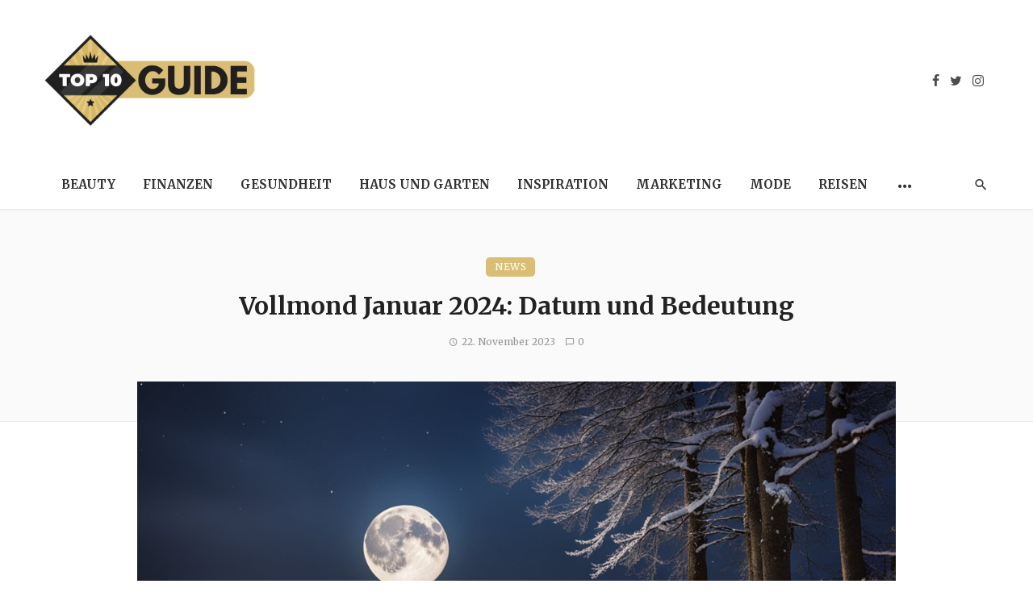

--- FILE ---
content_type: text/html; charset=UTF-8
request_url: https://top10guide.de/vollmond-januar-2024/
body_size: 39650
content:
<!DOCTYPE html>
<html lang="de" prefix="og: https://ogp.me/ns#">
<head>
	<meta charset="UTF-8" />
    
    <meta name="viewport" content="width=device-width, initial-scale=1"/>
    
    <link rel="profile" href="/gmpg.org/xfn/11" />
    
    <!-- Schema meta -->
        <script type="application/ld+json">
    {
          "@context": "http://schema.org",
          "@type": "NewsArticle",
          "mainEntityOfPage": {
            "@type": "WebPage",
            "@id": "https://top10guide.de/vollmond-januar-2024/"
          },
          "headline": "Vollmond Januar 2024: Datum und Bedeutung",
          "image": [
            "https://top10guide.de/wp-content/uploads/2023/11/v2-303ll-ncken.jpg"
           ],
          "datePublished": "2023-11-22T16:34:16+00:00",
          "dateModified": "2023-11-22T16:34:35+01:00",
          "author": {
            "@type": "Person",
            "name": "Dejan Novakovic"
          },
           "publisher": {
            "@type": "Organization",
            "name": "Top10Guide",
            "logo": {
              "@type": "ImageObject",
              "url": "https://top10guide.de/wp-content/uploads/2024/08/Top-10-Guide-Magazin-Logo-2.jpg"
            }
          },
          "description": ""
        }
        </script>
        
    <script type="application/javascript">var ajaxurl = "https://top10guide.de/wp-admin/admin-ajax.php"</script><script id="cookieyes" type="text/javascript" src="https://cdn-cookieyes.com/client_data/38acb9b9436308878594ecf9/script.js"></script>
<!-- Suchmaschinen-Optimierung durch Rank Math PRO - https://rankmath.com/ -->
<title>Vollmond Januar 2024: Datum und Bedeutung 🏆</title>
<link data-rocket-preload as="style" href="https://fonts.googleapis.com/css?family=Roboto%3A100%2C300%2C400%2C500%2C700%2C900%2C100italic%2C300italic%2C400italic%2C500italic%2C700italic%2C900italic%7CMerriweather%3A300%2C400%2C700%2C900%2C300italic%2C400italic%2C700italic%2C900italic%7CRubik%3A300%2C400%2C500%2C700%2C900%2C300italic%2C400italic%2C500italic%2C700italic%2C900italic&#038;display=swap" rel="preload">
<link href="https://fonts.googleapis.com/css?family=Roboto%3A100%2C300%2C400%2C500%2C700%2C900%2C100italic%2C300italic%2C400italic%2C500italic%2C700italic%2C900italic%7CMerriweather%3A300%2C400%2C700%2C900%2C300italic%2C400italic%2C700italic%2C900italic%7CRubik%3A300%2C400%2C500%2C700%2C900%2C300italic%2C400italic%2C500italic%2C700italic%2C900italic&#038;display=swap" media="print" onload="this.media=&#039;all&#039;" rel="stylesheet">
<noscript data-wpr-hosted-gf-parameters=""><link rel="stylesheet" href="https://fonts.googleapis.com/css?family=Roboto%3A100%2C300%2C400%2C500%2C700%2C900%2C100italic%2C300italic%2C400italic%2C500italic%2C700italic%2C900italic%7CMerriweather%3A300%2C400%2C700%2C900%2C300italic%2C400italic%2C700italic%2C900italic%7CRubik%3A300%2C400%2C500%2C700%2C900%2C300italic%2C400italic%2C500italic%2C700italic%2C900italic&#038;display=swap"></noscript>
<meta name="description" content="Im Januar 2024 wird der erste Vollmond des Jahres am 25. stattfinden. Der Vollmond, auch bekannt als der Zeitpunkt, an dem der Mond vollständig beleuchtet"/>
<meta name="robots" content="follow, index, max-snippet:-1, max-video-preview:-1, max-image-preview:large"/>
<link rel="canonical" href="https://top10guide.de/vollmond-januar-2024/" />
<meta property="og:locale" content="de_DE" />
<meta property="og:type" content="article" />
<meta property="og:title" content="Vollmond Januar 2024: Datum und Bedeutung 🏆" />
<meta property="og:description" content="Im Januar 2024 wird der erste Vollmond des Jahres am 25. stattfinden. Der Vollmond, auch bekannt als der Zeitpunkt, an dem der Mond vollständig beleuchtet" />
<meta property="og:url" content="https://top10guide.de/vollmond-januar-2024/" />
<meta property="og:site_name" content="Top10Guide" />
<meta property="article:section" content="News" />
<meta property="og:updated_time" content="2023-11-22T16:34:35+01:00" />
<meta property="og:image" content="https://top10guide.de/wp-content/uploads/2023/11/v2-303ll-ncken.jpg" />
<meta property="og:image:secure_url" content="https://top10guide.de/wp-content/uploads/2023/11/v2-303ll-ncken.jpg" />
<meta property="og:image:width" content="1216" />
<meta property="og:image:height" content="832" />
<meta property="og:image:alt" content="Vollmond Januar 2024: Datum und Bedeutung" />
<meta property="og:image:type" content="image/jpeg" />
<meta name="twitter:card" content="summary_large_image" />
<meta name="twitter:title" content="Vollmond Januar 2024: Datum und Bedeutung 🏆" />
<meta name="twitter:description" content="Im Januar 2024 wird der erste Vollmond des Jahres am 25. stattfinden. Der Vollmond, auch bekannt als der Zeitpunkt, an dem der Mond vollständig beleuchtet" />
<meta name="twitter:image" content="https://top10guide.de/wp-content/uploads/2023/11/v2-303ll-ncken.jpg" />
<meta name="twitter:label1" content="Verfasst von" />
<meta name="twitter:data1" content="Dejan Novakovic" />
<meta name="twitter:label2" content="Lesedauer" />
<meta name="twitter:data2" content="9 Minuten" />
<script type="application/ld+json" class="rank-math-schema-pro">{"@context":"https://schema.org","@graph":[{"@type":"Product","name":"Vollmond Januar 2024: Datum und Bedeutung \ud83c\udfc6","url":"https://top10guide.de/vollmond-januar-2024/","description":"Im Januar 2024 wird der erste Vollmond des Jahres am 25. stattfinden. Der Vollmond, auch bekannt als der Zeitpunkt, an dem der Mond vollst\u00e4ndig beleuchtet","brand":{"@type":"Brand","name":"Top10Guide","url":"https://top10guide.de/"},"image":{"@type":"ImageObject","url":"https://top10guide.de/wp-content/uploads/2023/11/v2-303ll-ncken.jpg"},"offers":{"@type":"Offer","url":"https://top10guide.de/vollmond-januar-2024/","price":"0.10","priceCurrency":"\u20ac","availability":"InStock","priceValidUntil":"2023-10-19"},"review":{"@type":"Review","datePublished":"2023-11-22T16:34:16+01:00","dateModified":"2023-11-22T16:34:35+01:00","author":{"@type":"Person","name":"Dejan Novakovic"},"reviewRating":{"@type":"Rating","ratingValue":"4.9","worstRating":"1"}},"@id":"https://top10guide.de/vollmond-januar-2024/#schema-2317","mainEntityOfPage":{"@id":"https://top10guide.de/vollmond-januar-2024/#webpage"}},{"@type":["Organization","Person"],"@id":"https://top10guide.de/#person","name":"admin","url":"https://top10guide.de","logo":{"@type":"ImageObject","@id":"https://top10guide.de/#logo","url":"https://top10guide.de/wp-content/uploads/2023/03/cropped-cropped-top10guide-150x150.png","contentUrl":"https://top10guide.de/wp-content/uploads/2023/03/cropped-cropped-top10guide-150x150.png","caption":"Top10Guide","inLanguage":"de"},"image":{"@id":"https://top10guide.de/#logo"}},{"@type":"WebSite","@id":"https://top10guide.de/#website","url":"https://top10guide.de","name":"Top10Guide","publisher":{"@id":"https://top10guide.de/#person"},"inLanguage":"de"},{"@type":"ImageObject","@id":"https://top10guide.de/wp-content/uploads/2023/11/v2-303ll-ncken.jpg","url":"https://top10guide.de/wp-content/uploads/2023/11/v2-303ll-ncken.jpg","width":"1216","height":"832","caption":"Vollmond Januar 2024: Datum und Bedeutung","inLanguage":"de"},{"@type":"BreadcrumbList","@id":"https://top10guide.de/vollmond-januar-2024/#breadcrumb","itemListElement":[{"@type":"ListItem","position":"1","item":{"@id":"https://top10guide.de","name":"Start"}},{"@type":"ListItem","position":"2","item":{"@id":"https://top10guide.de/blog/","name":"Blog"}},{"@type":"ListItem","position":"3","item":{"@id":"https://top10guide.de/category/news/","name":"News"}},{"@type":"ListItem","position":"4","item":{"@id":"https://top10guide.de/vollmond-januar-2024/","name":"Vollmond Januar 2024: Datum und Bedeutung"}}]},{"@type":"ItemPage","@id":"https://top10guide.de/vollmond-januar-2024/#webpage","url":"https://top10guide.de/vollmond-januar-2024/","name":"Vollmond Januar 2024: Datum und Bedeutung \ud83c\udfc6","datePublished":"2023-11-22T16:34:16+01:00","dateModified":"2023-11-22T16:34:35+01:00","isPartOf":{"@id":"https://top10guide.de/#website"},"primaryImageOfPage":{"@id":"https://top10guide.de/wp-content/uploads/2023/11/v2-303ll-ncken.jpg"},"inLanguage":"de","breadcrumb":{"@id":"https://top10guide.de/vollmond-januar-2024/#breadcrumb"}}]}</script>
<!-- /Rank Math WordPress SEO Plugin -->

<link rel='dns-prefetch' href='//fonts.googleapis.com' />
<link href='https://fonts.gstatic.com' crossorigin rel='preconnect' />
<link rel="alternate" type="application/rss+xml" title="Top10Guide &raquo; Feed" href="https://top10guide.de/feed/" />
<link rel="alternate" type="application/rss+xml" title="Top10Guide &raquo; Kommentar-Feed" href="https://top10guide.de/comments/feed/" />
<link rel="alternate" type="application/rss+xml" title="Top10Guide &raquo; Vollmond Januar 2024: Datum und Bedeutung-Kommentar-Feed" href="https://top10guide.de/vollmond-januar-2024/feed/" />
<link rel="alternate" title="oEmbed (JSON)" type="application/json+oembed" href="https://top10guide.de/wp-json/oembed/1.0/embed?url=https%3A%2F%2Ftop10guide.de%2Fvollmond-januar-2024%2F" />
<link rel="alternate" title="oEmbed (XML)" type="text/xml+oembed" href="https://top10guide.de/wp-json/oembed/1.0/embed?url=https%3A%2F%2Ftop10guide.de%2Fvollmond-januar-2024%2F&#038;format=xml" />
<!-- top10guide.de is managing ads with Advanced Ads 2.0.16 – https://wpadvancedads.com/ --><!--noptimize--><script id="top10-ready">
			window.advanced_ads_ready=function(e,a){a=a||"complete";var d=function(e){return"interactive"===a?"loading"!==e:"complete"===e};d(document.readyState)?e():document.addEventListener("readystatechange",(function(a){d(a.target.readyState)&&e()}),{once:"interactive"===a})},window.advanced_ads_ready_queue=window.advanced_ads_ready_queue||[];		</script>
		<!--/noptimize--><style id='wp-img-auto-sizes-contain-inline-css' type='text/css'>
img:is([sizes=auto i],[sizes^="auto," i]){contain-intrinsic-size:3000px 1500px}
/*# sourceURL=wp-img-auto-sizes-contain-inline-css */
</style>
<style id='wp-emoji-styles-inline-css' type='text/css'>

	img.wp-smiley, img.emoji {
		display: inline !important;
		border: none !important;
		box-shadow: none !important;
		height: 1em !important;
		width: 1em !important;
		margin: 0 0.07em !important;
		vertical-align: -0.1em !important;
		background: none !important;
		padding: 0 !important;
	}
/*# sourceURL=wp-emoji-styles-inline-css */
</style>
<style id='wp-block-library-inline-css' type='text/css'>
:root{--wp-block-synced-color:#7a00df;--wp-block-synced-color--rgb:122,0,223;--wp-bound-block-color:var(--wp-block-synced-color);--wp-editor-canvas-background:#ddd;--wp-admin-theme-color:#007cba;--wp-admin-theme-color--rgb:0,124,186;--wp-admin-theme-color-darker-10:#006ba1;--wp-admin-theme-color-darker-10--rgb:0,107,160.5;--wp-admin-theme-color-darker-20:#005a87;--wp-admin-theme-color-darker-20--rgb:0,90,135;--wp-admin-border-width-focus:2px}@media (min-resolution:192dpi){:root{--wp-admin-border-width-focus:1.5px}}.wp-element-button{cursor:pointer}:root .has-very-light-gray-background-color{background-color:#eee}:root .has-very-dark-gray-background-color{background-color:#313131}:root .has-very-light-gray-color{color:#eee}:root .has-very-dark-gray-color{color:#313131}:root .has-vivid-green-cyan-to-vivid-cyan-blue-gradient-background{background:linear-gradient(135deg,#00d084,#0693e3)}:root .has-purple-crush-gradient-background{background:linear-gradient(135deg,#34e2e4,#4721fb 50%,#ab1dfe)}:root .has-hazy-dawn-gradient-background{background:linear-gradient(135deg,#faaca8,#dad0ec)}:root .has-subdued-olive-gradient-background{background:linear-gradient(135deg,#fafae1,#67a671)}:root .has-atomic-cream-gradient-background{background:linear-gradient(135deg,#fdd79a,#004a59)}:root .has-nightshade-gradient-background{background:linear-gradient(135deg,#330968,#31cdcf)}:root .has-midnight-gradient-background{background:linear-gradient(135deg,#020381,#2874fc)}:root{--wp--preset--font-size--normal:16px;--wp--preset--font-size--huge:42px}.has-regular-font-size{font-size:1em}.has-larger-font-size{font-size:2.625em}.has-normal-font-size{font-size:var(--wp--preset--font-size--normal)}.has-huge-font-size{font-size:var(--wp--preset--font-size--huge)}.has-text-align-center{text-align:center}.has-text-align-left{text-align:left}.has-text-align-right{text-align:right}.has-fit-text{white-space:nowrap!important}#end-resizable-editor-section{display:none}.aligncenter{clear:both}.items-justified-left{justify-content:flex-start}.items-justified-center{justify-content:center}.items-justified-right{justify-content:flex-end}.items-justified-space-between{justify-content:space-between}.screen-reader-text{border:0;clip-path:inset(50%);height:1px;margin:-1px;overflow:hidden;padding:0;position:absolute;width:1px;word-wrap:normal!important}.screen-reader-text:focus{background-color:#ddd;clip-path:none;color:#444;display:block;font-size:1em;height:auto;left:5px;line-height:normal;padding:15px 23px 14px;text-decoration:none;top:5px;width:auto;z-index:100000}html :where(.has-border-color){border-style:solid}html :where([style*=border-top-color]){border-top-style:solid}html :where([style*=border-right-color]){border-right-style:solid}html :where([style*=border-bottom-color]){border-bottom-style:solid}html :where([style*=border-left-color]){border-left-style:solid}html :where([style*=border-width]){border-style:solid}html :where([style*=border-top-width]){border-top-style:solid}html :where([style*=border-right-width]){border-right-style:solid}html :where([style*=border-bottom-width]){border-bottom-style:solid}html :where([style*=border-left-width]){border-left-style:solid}html :where(img[class*=wp-image-]){height:auto;max-width:100%}:where(figure){margin:0 0 1em}html :where(.is-position-sticky){--wp-admin--admin-bar--position-offset:var(--wp-admin--admin-bar--height,0px)}@media screen and (max-width:600px){html :where(.is-position-sticky){--wp-admin--admin-bar--position-offset:0px}}

/*# sourceURL=wp-block-library-inline-css */
</style><style id='global-styles-inline-css' type='text/css'>
:root{--wp--preset--aspect-ratio--square: 1;--wp--preset--aspect-ratio--4-3: 4/3;--wp--preset--aspect-ratio--3-4: 3/4;--wp--preset--aspect-ratio--3-2: 3/2;--wp--preset--aspect-ratio--2-3: 2/3;--wp--preset--aspect-ratio--16-9: 16/9;--wp--preset--aspect-ratio--9-16: 9/16;--wp--preset--color--black: #000000;--wp--preset--color--cyan-bluish-gray: #abb8c3;--wp--preset--color--white: #ffffff;--wp--preset--color--pale-pink: #f78da7;--wp--preset--color--vivid-red: #cf2e2e;--wp--preset--color--luminous-vivid-orange: #ff6900;--wp--preset--color--luminous-vivid-amber: #fcb900;--wp--preset--color--light-green-cyan: #7bdcb5;--wp--preset--color--vivid-green-cyan: #00d084;--wp--preset--color--pale-cyan-blue: #8ed1fc;--wp--preset--color--vivid-cyan-blue: #0693e3;--wp--preset--color--vivid-purple: #9b51e0;--wp--preset--gradient--vivid-cyan-blue-to-vivid-purple: linear-gradient(135deg,rgb(6,147,227) 0%,rgb(155,81,224) 100%);--wp--preset--gradient--light-green-cyan-to-vivid-green-cyan: linear-gradient(135deg,rgb(122,220,180) 0%,rgb(0,208,130) 100%);--wp--preset--gradient--luminous-vivid-amber-to-luminous-vivid-orange: linear-gradient(135deg,rgb(252,185,0) 0%,rgb(255,105,0) 100%);--wp--preset--gradient--luminous-vivid-orange-to-vivid-red: linear-gradient(135deg,rgb(255,105,0) 0%,rgb(207,46,46) 100%);--wp--preset--gradient--very-light-gray-to-cyan-bluish-gray: linear-gradient(135deg,rgb(238,238,238) 0%,rgb(169,184,195) 100%);--wp--preset--gradient--cool-to-warm-spectrum: linear-gradient(135deg,rgb(74,234,220) 0%,rgb(151,120,209) 20%,rgb(207,42,186) 40%,rgb(238,44,130) 60%,rgb(251,105,98) 80%,rgb(254,248,76) 100%);--wp--preset--gradient--blush-light-purple: linear-gradient(135deg,rgb(255,206,236) 0%,rgb(152,150,240) 100%);--wp--preset--gradient--blush-bordeaux: linear-gradient(135deg,rgb(254,205,165) 0%,rgb(254,45,45) 50%,rgb(107,0,62) 100%);--wp--preset--gradient--luminous-dusk: linear-gradient(135deg,rgb(255,203,112) 0%,rgb(199,81,192) 50%,rgb(65,88,208) 100%);--wp--preset--gradient--pale-ocean: linear-gradient(135deg,rgb(255,245,203) 0%,rgb(182,227,212) 50%,rgb(51,167,181) 100%);--wp--preset--gradient--electric-grass: linear-gradient(135deg,rgb(202,248,128) 0%,rgb(113,206,126) 100%);--wp--preset--gradient--midnight: linear-gradient(135deg,rgb(2,3,129) 0%,rgb(40,116,252) 100%);--wp--preset--font-size--small: 13px;--wp--preset--font-size--medium: 20px;--wp--preset--font-size--large: 36px;--wp--preset--font-size--x-large: 42px;--wp--preset--spacing--20: 0.44rem;--wp--preset--spacing--30: 0.67rem;--wp--preset--spacing--40: 1rem;--wp--preset--spacing--50: 1.5rem;--wp--preset--spacing--60: 2.25rem;--wp--preset--spacing--70: 3.38rem;--wp--preset--spacing--80: 5.06rem;--wp--preset--shadow--natural: 6px 6px 9px rgba(0, 0, 0, 0.2);--wp--preset--shadow--deep: 12px 12px 50px rgba(0, 0, 0, 0.4);--wp--preset--shadow--sharp: 6px 6px 0px rgba(0, 0, 0, 0.2);--wp--preset--shadow--outlined: 6px 6px 0px -3px rgb(255, 255, 255), 6px 6px rgb(0, 0, 0);--wp--preset--shadow--crisp: 6px 6px 0px rgb(0, 0, 0);}:where(.is-layout-flex){gap: 0.5em;}:where(.is-layout-grid){gap: 0.5em;}body .is-layout-flex{display: flex;}.is-layout-flex{flex-wrap: wrap;align-items: center;}.is-layout-flex > :is(*, div){margin: 0;}body .is-layout-grid{display: grid;}.is-layout-grid > :is(*, div){margin: 0;}:where(.wp-block-columns.is-layout-flex){gap: 2em;}:where(.wp-block-columns.is-layout-grid){gap: 2em;}:where(.wp-block-post-template.is-layout-flex){gap: 1.25em;}:where(.wp-block-post-template.is-layout-grid){gap: 1.25em;}.has-black-color{color: var(--wp--preset--color--black) !important;}.has-cyan-bluish-gray-color{color: var(--wp--preset--color--cyan-bluish-gray) !important;}.has-white-color{color: var(--wp--preset--color--white) !important;}.has-pale-pink-color{color: var(--wp--preset--color--pale-pink) !important;}.has-vivid-red-color{color: var(--wp--preset--color--vivid-red) !important;}.has-luminous-vivid-orange-color{color: var(--wp--preset--color--luminous-vivid-orange) !important;}.has-luminous-vivid-amber-color{color: var(--wp--preset--color--luminous-vivid-amber) !important;}.has-light-green-cyan-color{color: var(--wp--preset--color--light-green-cyan) !important;}.has-vivid-green-cyan-color{color: var(--wp--preset--color--vivid-green-cyan) !important;}.has-pale-cyan-blue-color{color: var(--wp--preset--color--pale-cyan-blue) !important;}.has-vivid-cyan-blue-color{color: var(--wp--preset--color--vivid-cyan-blue) !important;}.has-vivid-purple-color{color: var(--wp--preset--color--vivid-purple) !important;}.has-black-background-color{background-color: var(--wp--preset--color--black) !important;}.has-cyan-bluish-gray-background-color{background-color: var(--wp--preset--color--cyan-bluish-gray) !important;}.has-white-background-color{background-color: var(--wp--preset--color--white) !important;}.has-pale-pink-background-color{background-color: var(--wp--preset--color--pale-pink) !important;}.has-vivid-red-background-color{background-color: var(--wp--preset--color--vivid-red) !important;}.has-luminous-vivid-orange-background-color{background-color: var(--wp--preset--color--luminous-vivid-orange) !important;}.has-luminous-vivid-amber-background-color{background-color: var(--wp--preset--color--luminous-vivid-amber) !important;}.has-light-green-cyan-background-color{background-color: var(--wp--preset--color--light-green-cyan) !important;}.has-vivid-green-cyan-background-color{background-color: var(--wp--preset--color--vivid-green-cyan) !important;}.has-pale-cyan-blue-background-color{background-color: var(--wp--preset--color--pale-cyan-blue) !important;}.has-vivid-cyan-blue-background-color{background-color: var(--wp--preset--color--vivid-cyan-blue) !important;}.has-vivid-purple-background-color{background-color: var(--wp--preset--color--vivid-purple) !important;}.has-black-border-color{border-color: var(--wp--preset--color--black) !important;}.has-cyan-bluish-gray-border-color{border-color: var(--wp--preset--color--cyan-bluish-gray) !important;}.has-white-border-color{border-color: var(--wp--preset--color--white) !important;}.has-pale-pink-border-color{border-color: var(--wp--preset--color--pale-pink) !important;}.has-vivid-red-border-color{border-color: var(--wp--preset--color--vivid-red) !important;}.has-luminous-vivid-orange-border-color{border-color: var(--wp--preset--color--luminous-vivid-orange) !important;}.has-luminous-vivid-amber-border-color{border-color: var(--wp--preset--color--luminous-vivid-amber) !important;}.has-light-green-cyan-border-color{border-color: var(--wp--preset--color--light-green-cyan) !important;}.has-vivid-green-cyan-border-color{border-color: var(--wp--preset--color--vivid-green-cyan) !important;}.has-pale-cyan-blue-border-color{border-color: var(--wp--preset--color--pale-cyan-blue) !important;}.has-vivid-cyan-blue-border-color{border-color: var(--wp--preset--color--vivid-cyan-blue) !important;}.has-vivid-purple-border-color{border-color: var(--wp--preset--color--vivid-purple) !important;}.has-vivid-cyan-blue-to-vivid-purple-gradient-background{background: var(--wp--preset--gradient--vivid-cyan-blue-to-vivid-purple) !important;}.has-light-green-cyan-to-vivid-green-cyan-gradient-background{background: var(--wp--preset--gradient--light-green-cyan-to-vivid-green-cyan) !important;}.has-luminous-vivid-amber-to-luminous-vivid-orange-gradient-background{background: var(--wp--preset--gradient--luminous-vivid-amber-to-luminous-vivid-orange) !important;}.has-luminous-vivid-orange-to-vivid-red-gradient-background{background: var(--wp--preset--gradient--luminous-vivid-orange-to-vivid-red) !important;}.has-very-light-gray-to-cyan-bluish-gray-gradient-background{background: var(--wp--preset--gradient--very-light-gray-to-cyan-bluish-gray) !important;}.has-cool-to-warm-spectrum-gradient-background{background: var(--wp--preset--gradient--cool-to-warm-spectrum) !important;}.has-blush-light-purple-gradient-background{background: var(--wp--preset--gradient--blush-light-purple) !important;}.has-blush-bordeaux-gradient-background{background: var(--wp--preset--gradient--blush-bordeaux) !important;}.has-luminous-dusk-gradient-background{background: var(--wp--preset--gradient--luminous-dusk) !important;}.has-pale-ocean-gradient-background{background: var(--wp--preset--gradient--pale-ocean) !important;}.has-electric-grass-gradient-background{background: var(--wp--preset--gradient--electric-grass) !important;}.has-midnight-gradient-background{background: var(--wp--preset--gradient--midnight) !important;}.has-small-font-size{font-size: var(--wp--preset--font-size--small) !important;}.has-medium-font-size{font-size: var(--wp--preset--font-size--medium) !important;}.has-large-font-size{font-size: var(--wp--preset--font-size--large) !important;}.has-x-large-font-size{font-size: var(--wp--preset--font-size--x-large) !important;}
/*# sourceURL=global-styles-inline-css */
</style>

<style id='classic-theme-styles-inline-css' type='text/css'>
/*! This file is auto-generated */
.wp-block-button__link{color:#fff;background-color:#32373c;border-radius:9999px;box-shadow:none;text-decoration:none;padding:calc(.667em + 2px) calc(1.333em + 2px);font-size:1.125em}.wp-block-file__button{background:#32373c;color:#fff;text-decoration:none}
/*# sourceURL=/wp-includes/css/classic-themes.min.css */
</style>
<link rel='stylesheet' id='ceris-vendors-css' href='https://top10guide.de/wp-content/themes/ceris/css/vendors.css?ver=2f6fb390b6538a6c505f9092576ef504' type='text/css' media='all' />
<link rel='stylesheet' id='ceris-style-css' href='https://top10guide.de/wp-content/themes/ceris/css/style.css?ver=2f6fb390b6538a6c505f9092576ef504' type='text/css' media='all' />
<style id='ceris-style-inline-css' type='text/css'>
.sticky-header.is-fixed > .navigation-bar
                                        {background: #fff;}.site-footer, .footer-3.site-footer, .footer-5.site-footer, .footer-6.site-footer , .site-footer.footer-7 .site-footer__section:first-child, .site-footer.footer-8 .site-footer__section:first-child
                                        {background: #ffffff;}.atbs-ceris-block:not(:last-child) {margin-bottom: 65px;}@media(min-width: 576px){.atbs-ceris-block-custom-margin .block-heading:not(.widget__title){margin-bottom: 40px;} }::selection {color: #FFF; background: #DABE75;}::-webkit-selection {color: #FFF; background: #DABE75;}.scroll-count-percent .progress__value {stroke: #DABE75;}  .ceris-feature-i .sub-posts .block-heading__view-all a, .atbs-ceris-carousel.atbs-ceris-carousel-post-vertical .owl-prev, .atbs-ceris-carousel.atbs-ceris-carousel-post-vertical .owl-next, .post--overlay-back-face .button__readmore:hover i, .post--vertical-has-media .list-index, .navigation--main .sub-menu li:hover>a, .infinity-single-trigger:before, .ceris-icon-load-infinity-single:before, .atbs-article-reactions .atbs-reactions-content.active .atbs-reaction-count, .atbs-article-reactions .atbs-reactions-content:active .atbs-reaction-count, .post-slider-text-align-center .owl-carousel .owl-prev, .post-slider-text-align-center .owl-carousel .owl-next, .ceris-category-tiles .owl-carousel .owl-prev, .ceris-category-tiles .owl-carousel .owl-next, 
                                    a.block-heading__secondary, .atbs-ceris-pagination a.btn-default, 
                                    .atbs-ceris-pagination a.btn-default:active, 
                                    .atbs-ceris-pagination a.btn-default:hover, 
                                    .atbs-ceris-pagination a.btn-default:focus, 
                                    .atbs-ceris-search-full .result-default, 
                                    .atbs-ceris-search-full .result-default .search-module-heading, 
                                    .search-module-heading, .atbs-ceris-post--grid-c-update .atbs-ceris-carousel.nav-circle .owl-prev, .single .entry-meta .entry-author__name, .pagination-circle .atbs-ceris-pagination__item.atbs-ceris-pagination__item-next:hover,
                                    .pagination-circle .atbs-ceris-pagination__item.atbs-ceris-pagination__item-prev:hover, 
                                    .atbs-ceris-video-has-post-list .main-post .post-type-icon, .widget-subscribe .subscribe-form__fields button, 
                                    .list-index, a, a:hover, a:focus, a:active, .color-primary, .site-title, 
                                    .entry-tags ul > li > a:hover, .social-share-label, .ceris-single .single-header--top .entry-author__name, .atbs-ceris-widget-indexed-posts-b .posts-list > li .post__title:after, .posts-navigation .post:hover .posts-navigation__label,
                                    .posts-navigation .post:hover .post__title, .sticky-ceris-post .cerisStickyMark i, .typography-copy blockquote:before, .comment-content blockquote:before, .listing--list-large .post__readmore:hover .readmore__text,
                                    .post--horizontal-reverse-big.post--horizontal-reverse-big__style-3 .post__readmore .readmore__text:hover, .reviews-score-average, .star-item.star-full i:before,
                                    .wc-block-grid__product-rating .star-rating span:before, .wc-block-grid__product-rating .wc-block-grid__product-rating__stars span:before,
                                    .woocommerce-message::before, .woocommerce-info::before, .woocommerce-error::before, .woocommerce-downloads .woocommerce-info:before
            {color: #DABE75;}.ceris-grid-j .icon-has-animation .btn-play-left-not-center.post-type-icon:after, div.wpforms-container-full .wpforms-form button[type=submit], div.wpforms-container-full .wpforms-form button[type=submit]:hover{background-color: #DABE75;} .ceris-grid-j .btn-play-left-not-center .circle, .scroll-count-percent .btn-bookmark-icon .bookmark-status-saved path {fill: #DABE75;} .infinity-single-trigger:before, .ceris-grid-j .btn-play-left-not-center .g-path path{fill: #fff;}@media(max-width: 768px) {.ceris-grid-j .icon-has-animation .btn-play-left-not-center.post-type-icon:after{background-color: #fff;} }@media(max-width: 768px) {.ceris-grid-j .btn-play-left-not-center .circle{fill: #fff;} } @media(max-width: 768px) {.ceris-grid-j .btn-play-left-not-center .g-path path{fill: #000;} }@media(max-width: 768px) {.ceris-module-video .post-list-no-thumb-3i .posts-no-thumb .post-type-icon:after{background-color: #DABE75;} }@media(max-width: 768px) {.ceris-module-video .post-list-no-thumb-3i .list-item .posts-no-thumb:hover .post-type-icon:after{background-color: #fff;} }@media(max-width: 768px) {.ceris-module-video .post-list-no-thumb-3i .list-item:first-child .posts-no-thumb:hover .post-type-icon:after{background-color: #fff;} }@media(max-width: 768px) {.ceris-module-video .post-list-no-thumb-3i:hover .list-item:first-child .posts-no-thumb .post-type-icon:after{background-color: #DABE75;} }@media(max-width: 768px) {.ceris-module-video .post-list-no-thumb-3i .list-item:first-child .posts-no-thumb:hover .post-type-icon:after{background-color: #fff;} }@media (max-width: 380px){.featured-slider-d .owl-carousel .owl-dot.active span{background-color: #DABE75;}}.g-path path {fill: #000;} .circle{fill: #fff;}@media(max-width: 576px) {.atbs-ceris-post--vertical-3i-row .post--vertical .post__cat{background-color: #DABE75;} }.atbs-article-reactions .atbs-reactions-content:hover{
                border-color: rgba(218, 190, 117,0.3);
            } .post-no-thumb-height-default:hover{
                box-shadow: 0 45px 25px -20px rgba(218, 190, 117,0.27);
            } .ceris-feature-h .owl-item.active .post--overlay-height-275 .post__thumb--overlay.post__thumb:after{
                background-color: rgba(218, 190, 117,0.8);
            } .post-list-no-thumb-3i .list-item:first-child:hover:before, .post-list-no-thumb-3i .list-item:hover:before{
                background-color: rgba(218, 190, 117, 0.4);
            } .ceris-grid-carousel-d .owl-stage .post--card-overlay-middle-has-hidden-content:hover .post__thumb--overlay.post__thumb:after, .ceris-grid-carousel-d .owl-stage .owl-item.active.center .post--card-overlay-middle-has-hidden-content:hover .post__thumb--overlay.post__thumb:after{
                -webkit-box-shadow: 0px 20px 27px 0 rgba(218, 190, 117,0.2);
                box-shadow: 0px 20px 27px 0 rgba(218, 190, 117,0.2);
            } @media(min-width:992px){
                                .post--overlay-hover-effect .post__thumb--overlay.post__thumb:after{
                                    background-color: #DABE75;
                                }
            }.atbs-ceris-block__aside-left .banner__button, .ceris-feature-k .atbs-ceris-carousel-nav-custom-holder .owl-prev:hover, .ceris-feature-k .atbs-ceris-carousel-nav-custom-holder .owl-next:hover, .ceris-feature-k .atbs-ceris-block__inner::before, .ceris-feature-i .atbs-ceris-carousel-nav-custom-holder .owl-prev:hover, .ceris-feature-i .atbs-ceris-carousel-nav-custom-holder .owl-next:hover, .ceris-feature-j .sub-posts .atbs-ceris-carousel-nav-custom-holder .owl-prev:hover, .ceris-feature-j .sub-posts .atbs-ceris-carousel-nav-custom-holder .owl-next:hover, .ceris-feature-h .owl-item.active + .owl-item.active .post--overlay-height-275 .post__cat-has-line:before, .atbs-ceris-carousel.atbs-ceris-carousel-post-vertical .owl-prev:hover, .atbs-ceris-carousel.atbs-ceris-carousel-post-vertical .owl-next:hover, .ceris-feature-f .button__readmore--round:hover i, .post--overlay-hover-effect .post__text-backface .post__readmore .button__readmore:hover,
             
             .post--overlay-hover-effect.post--overlay-bottom,
              .post--overlay-back-face,
              .pagination-circle .atbs-ceris-pagination__item:not(.atbs-ceris-pagination__dots):hover, .open-sub-col, .atbs-ceris-posts-feature-a-update .atbs-ceris-carousel.nav-circle .owl-prev:hover,
            .atbs-ceris-posts-feature-a-update .atbs-ceris-carousel.nav-circle .owl-next:hover, .owl-carousel.button--dots-center-nav .owl-prev:hover, .owl-carousel.button--dots-center-nav .owl-next:hover, .section-has-subscribe-no-border > .btn:focus, .section-has-subscribe-no-border > .btn:active, .section-has-subscribe-no-border > *:hover, .widget-slide .atbs-ceris-carousel .owl-dot.active span, .featured-slider-e .owl-carousel .owl-prev:hover, .featured-slider-e .owl-carousel .owl-next:hover, .post--horizontal-hasbackground.post:hover, .post-slider-text-align-center .owl-carousel .owl-prev:hover, .post-slider-text-align-center .owl-carousel .owl-next:hover, .atbs-ceris-pagination [class*='js-ajax-load-']:active, .atbs-ceris-pagination [class*='js-ajax-load-']:hover, .atbs-ceris-pagination [class*='js-ajax-load-']:focus, .atbs-ceris-widget-indexed-posts-a .posts-list>li .post__thumb:after, .post-list-no-thumb-3i:hover .list-item:first-child .post__cat:before, .header-17 .btn-subscribe-theme, .header-13 .btn-subscribe-theme, .header-16 .offcanvas-menu-toggle.navigation-bar-btn, .atbs-ceris-widget-posts-list.atbs-ceris-widget-posts-list-overlay-first ul:hover li.active .post--overlay .post__cat:before, .dots-circle .owl-dot.active span, .atbs-ceris-search-full .popular-tags .entry-tags ul > li > a, .atbs-ceris-search-full .form-control, .atbs-ceris-post--grid-g-update .post-grid-carousel .owl-dot.active span, .nav-row-circle .owl-prev:hover, .nav-row-circle .owl-next:hover, .post--grid--2i_row .post-no-thumb-title-line, .atbs-ceris-post--grid-d-update .post-no-thumb-title-line, .atbs-ceris-posts-feature .post-sub .list-item:hover .post__cat:before, .atbs-ceris-post--grid-c-update .post-main .owl-item.active + .owl-item.active .post__cat:before, .atbs-ceris-post--grid-c-update .atbs-ceris-carousel.nav-circle .owl-next, .atbs-ceris-post--grid-c-update .post-main .owl-item.active .post-no-thumb-title-line, .post-no-thumb-height-default:hover, .carousel-dots-count-number .owl-dot.active span, .header-16 .btn-subscribe-theme, .header-14 .btn-subscribe-theme, .header-11 .btn-subscribe-theme, .atbs-ceris-pagination [class*='js-ajax-load-'], .atbs-ceris-post--overlay-first-big .post--overlay:hover .background-img:after, .post-list-no-thumb-3i .list-item:hover, .post__cat-has-line:before, .category-tile__name, .cat-0.cat-theme-bg.cat-theme-bg, .primary-bg-color, .navigation--main > li > a:before, .atbs-ceris-pagination__item-current, .atbs-ceris-pagination__item-current:hover, 
            .atbs-ceris-pagination__item-current:focus, .atbs-ceris-pagination__item-current:active, .atbs-ceris-pagination--next-n-prev .atbs-ceris-pagination__links a:last-child .atbs-ceris-pagination__item,
            .subscribe-form__fields input[type='submit'], .has-overlap-bg:before, .post__cat--bg, a.post__cat--bg, .entry-cat--bg, a.entry-cat--bg, 
            .comments-count-box, .atbs-ceris-widget--box .widget__title, 
            .widget_calendar td a:before, .widget_calendar #today, .widget_calendar #today a, .entry-action-btn, .posts-navigation__label:before, 
            .comment-form .form-submit input[type='submit'], .atbs-ceris-carousel-dots-b .swiper-pagination-bullet-active,
             .site-header--side-logo .header-logo:not(.header-logo--mobile), .list-square-bullet > li > *:before, .list-square-bullet-exclude-first > li:not(:first-child) > *:before,
             .btn-primary, .btn-primary:active, .btn-primary:focus, .btn-primary:hover, 
             .btn-primary.active.focus, .btn-primary.active:focus, .btn-primary.active:hover, .btn-primary:active.focus, .btn-primary:active:focus, .btn-primary:active:hover, .header-10 .navigation--main > li > a:before, 
             .atbs-ceris-feature-slider .post__readmore, .atbs-ceris-grid-carousel .atbs-ceris-carousel .owl-dot:last-child.active span, .atbs-ceris-grid-carousel .atbs-ceris-carousel .owl-dot.active span,  
             .atbs-ceris-post-slide-has-list .atbs-ceris-post-slide-text-center .atbs-ceris-carousel .owl-dot.active span, 
             .pagination-circle .atbs-ceris-pagination__item:hover, .pagination-circle .atbs-ceris-pagination__item.atbs-ceris-pagination__item-current, .social-share-label:before, .social-share ul li a svg:hover, 
             .comment-form .form-submit input[type='submit'], input[type='button']:not(.btn), input[type='reset']:not(.btn), input[type='submit']:not(.btn), .form-submit input, 
             .comment-form .form-submit input[type='submit']:active, .comment-form .form-submit input[type='submit']:focus, .comment-form .form-submit input[type='submit']:hover,
             .reviews-rating .rating-form .rating-submit, .reviews-rating .rating-form .rating-submit:hover, .ceris-bookmark-page-notification,
             .rating-star, .score-item .score-percent, .ceris-grid-w .post-slide .owl-carousel, .widget-subscribe .widget-subscribe__inner,
             .ceris-grid-carousel-d .owl-stage .post--card-overlay-middle-has-hidden-content:hover .post__thumb--overlay.post__thumb:after, .ceris-grid-carousel-d .owl-stage .owl-item.active.center .post--card-overlay-middle-has-hidden-content:hover .post__thumb--overlay.post__thumb:after,
             .post--vertical-thumb-70-background .button__readmore--outline:hover i, .atbs-ceris-search-full--result .atbs-ceris-pagination .btn,
             .atbs-ceris-posts-feature-c-update.ceris-light-mode .owl-carousel .owl-prev:hover, .atbs-ceris-posts-feature-c-update.ceris-light-mode .owl-carousel .owl-next:hover,
             .editor-styles-wrapper .wc-block-grid__products .wc-block-grid__product .wc-block-grid__product-onsale, .wc-block-grid__product-onsale,
             .woocommerce .wc-block-grid__product .wp-block-button__link:hover, .woocommerce ul.products li.product .onsale, 
             .woocommerce .editor-styles-wrapper .wc-block-grid__products .wc-block-grid__product .wc-block-grid__product-onsale, .woocommerce .wc-block-grid__product-onsale,
             .woocommerce #respond input#submit, .woocommerce #respond input#submit:hover, .woocommerce a.button:hover, .woocommerce button.button:hover, .woocommerce input.button:hover,
             .woocommerce .wp-block-button__link, .woocommerce .wp-block-button:not(.wc-block-grid__product-add-to-cart) .wp-block-button__link,
             .woocommerce nav.woocommerce-pagination ul li a:focus, .woocommerce nav.woocommerce-pagination ul li a:hover, .woocommerce nav.woocommerce-pagination ul li span.current,
             .woocommerce div.product form.cart .button, .woocommerce div.product .woocommerce-tabs ul.tabs li.active, .woocommerce-Tabs-panel .comment-reply-title:before,
             .woocommerce button.button, .woocommerce a.button.wc-backward, .woocommerce a.button.alt, .woocommerce a.button.alt:hover,
             .woocommerce-message a.button, .woocommerce-downloads .woocommerce-Message a.button,
             .woocommerce button.button.alt, .woocommerce button.button.alt:hover, .woocommerce.widget_product_search .woocommerce-product-search button,
             .woocommerce .widget_price_filter .ui-slider .ui-slider-range, .woocommerce .widget_price_filter .ui-slider .ui-slider-handle, .header-current-reading-article .current-reading-article-label,
             #cookie-notice .cn-button, .atbs-ceris-widget-posts-list.atbs-ceris-widget-posts-list-overlay-first .posts-list:hover li.active  .post__cat:before,
             .ceris-mobile-share-socials ul li:hover a, .ceris-admin-delete-review
            {background-color: #DABE75;}.site-header--skin-4 .navigation--main > li > a:before
            {background-color: #DABE75 !important;}@media(max-width: 767px){
                .atbs-ceris-post--grid-c-update .atbs-ceris-carousel.nav-circle .owl-prev,
                .atbs-ceris-post--grid-c-update .atbs-ceris-carousel.nav-circle .owl-next{
                        color: #DABE75 !important;
                    }
                }.post-score-hexagon .hexagon-svg g path
            {fill: #DABE75;}.ceris-feature-k .atbs-ceris-carousel-nav-custom-holder .owl-prev:hover, .ceris-feature-k .atbs-ceris-carousel-nav-custom-holder .owl-next:hover, .ceris-feature-i .atbs-ceris-carousel-nav-custom-holder .owl-prev:hover, .ceris-feature-i .atbs-ceris-carousel-nav-custom-holder .owl-next:hover, .ceris-feature-j .sub-posts .atbs-ceris-carousel-nav-custom-holder .owl-prev:hover, .ceris-feature-j .sub-posts .atbs-ceris-carousel-nav-custom-holder .owl-next:hover, .post--overlay-line-top-hover:hover::after, .ceris-feature-f .button__readmore--round:hover i, .post--overlay-hover-effect .post__text-backface .post__readmore .button__readmore:hover, .ceris-about-module .about__content, .atbs-ceris-posts-feature-a-update .atbs-ceris-carousel.nav-circle .owl-prev:hover,
.atbs-ceris-posts-feature-a-update .atbs-ceris-carousel.nav-circle .owl-next:hover, .owl-carousel.button--dots-center-nav .owl-prev:hover, .owl-carousel.button--dots-center-nav .owl-next:hover, .atbs-article-reactions .atbs-reactions-content.active, .atbs-ceris-pagination [class*='js-ajax-load-']:active, .atbs-ceris-pagination [class*='js-ajax-load-']:hover, .atbs-ceris-pagination [class*='js-ajax-load-']:focus, .atbs-ceris-search-full--result .atbs-ceris-pagination .btn, .atbs-ceris-pagination [class*='js-ajax-load-'], .comment-form .form-submit input[type='submit'], .form-submit input:hover, .comment-form .form-submit input[type='submit']:active, .comment-form .form-submit input[type='submit']:focus, .comment-form .form-submit input[type='submit']:hover, .has-overlap-frame:before, .atbs-ceris-gallery-slider .fotorama__thumb-border, .bypostauthor > .comment-body .comment-author > img,
.post--vertical-thumb-70-background .button__readmore--outline:hover i, .block-heading.block-heading--style-7,
.atbs-ceris-posts-feature-c-update.ceris-light-mode .owl-carousel .owl-prev:hover,
.atbs-ceris-posts-feature-c-update.ceris-light-mode .owl-carousel .owl-next:hover,
.ceris-mobile-share-socials ul li:hover a,
.wc-block-grid__product .wp-block-button__link:hover, .woocommerce #respond input#submit:hover, .woocommerce a.button:hover, .woocommerce button.button:hover, .woocommerce input.button:hover
            {border-color: #DABE75;}.atbs-ceris-pagination--next-n-prev .atbs-ceris-pagination__links a:last-child .atbs-ceris-pagination__item:after, .typography-copy blockquote, .comment-content blockquote
            {border-left-color: #DABE75;}.comments-count-box:before, .bk-preload-wrapper:after, .woocommerce-error, .woocommerce-message, .woocommerce-info
            {border-top-color: #DABE75;}.bk-preload-wrapper:after
            {border-bottom-color: #DABE75;}.navigation--offcanvas li > a:after
            {border-right-color: #DABE75;}.post--single-cover-gradient .single-header
            {
                background-image: -webkit-linear-gradient( bottom , #DABE75 0%, rgba(252, 60, 45, 0.7) 50%, rgba(252, 60, 45, 0) 100%);
                background-image: linear-gradient(to top, #DABE75 0%, rgba(252, 60, 45, 0.7) 50%, rgba(252, 60, 45, 0) 100%);
            }@media (max-width: 576px){
                .atbs-ceris-posts-feature .post-sub .list-item:nth-child(2), .atbs-ceris-posts-feature .post-sub .list-item:not(:nth-child(2)) .post__cat-has-line:before {
                    background-color: #DABE75;
                }
            }
                .ceris-feature-k .atbs-ceris-block__inner::before{
                    box-shadow: 
                    -210px 0 1px #DABE75, -180px 0 1px #DABE75, -150px 0 1px #DABE75, -120px 0 1px #DABE75, -90px 0 1px #DABE75, -60px 0 1px #DABE75, -30px 0 1px #DABE75, 30px 0 1px #DABE75, 60px 0 1px #DABE75,
                -210px 30px 1px #DABE75, -180px 30px 1px #DABE75, -150px 30px 1px #DABE75, -120px 30px 1px #DABE75, -90px 30px 1px #DABE75, -60px 30px 1px #DABE75, -30px 30px 1px #DABE75, 0 30px 1px #DABE75, 30px 30px 1px #DABE75, 60px 30px 1px #DABE75,
                -210px 60px 1px #DABE75, -180px 60px 1px #DABE75, -150px 60px 1px #DABE75, -120px 60px 1px #DABE75, -90px 60px 1px #DABE75, -60px 60px 1px #DABE75, -30px 60px 1px #DABE75, 0 60px 1px #DABE75, 30px 60px 1px #DABE75, 60px 60px 1px #DABE75,
                -210px 90px 1px #DABE75, -180px 90px 1px #DABE75, -150px 90px 1px #DABE75, -120px 90px 1px #DABE75, -90px 90px 1px #DABE75, -60px 90px 1px #DABE75, -30px 90px 1px #DABE75, 0 90px 1px #DABE75, 30px 90px 1px #DABE75, 60px 90px 1px #DABE75,
                -210px 120px 1px #DABE75, -180px 120px 1px #DABE75, -150px 120px 1px #DABE75, -120px 120px 1px #DABE75, -90px 120px 1px #DABE75, -60px 120px 1px #DABE75, -30px 120px 1px #DABE75, 0 120px 1px #DABE75, 30px 120px 1px #DABE75, 60px 120px 1px #DABE75,
                -210px 150px 1px #DABE75, -180px 150px 1px #DABE75, -150px 150px 1px #DABE75, -120px 150px 1px #DABE75, -90px 150px 1px #DABE75, -60px 150px 1px #DABE75, -30px 150px 1px #DABE75, 0 150px 1px #DABE75, 30px 150px 1px #DABE75, 60px 150px 1px #DABE75,
                -210px 180px 1px #DABE75, -180px 180px 1px #DABE75, -150px 180px 1px #DABE75, -120px 180px 1px #DABE75, -90px 180px 1px #DABE75, -60px 180px 1px #DABE75, -30px 180px 1px #DABE75, 0 180px 1px #DABE75, 30px 180px 1px #DABE75, 60px 180px 1px #DABE75,
                -210px 210px 1px #DABE75, -180px 210px 1px #DABE75, -150px 210px 1px #DABE75, -120px 210px 1px #DABE75, -90px 210px 1px #DABE75, -60px 210px 1px #DABE75, -30px 210px 1px #DABE75, 0 210px 1px #DABE75, 30px 210px 1px #DABE75, 60px 210px 1px #DABE75,
                -210px 240px 1px #DABE75, -180px 240px 1px #DABE75, -150px 240px 1px #DABE75, -120px 240px 1px #DABE75, -90px 240px 1px #DABE75, -60px 240px 1px #DABE75, -30px 240px 1px #DABE75, 0 240px 1px #DABE75, 30px 240px 1px #DABE75, 60px 240px 1px #DABE75,
                -210px 270px 1px #DABE75, -180px 270px 1px #DABE75, -150px 270px 1px #DABE75, -120px 270px 1px #DABE75, -90px 270px 1px #DABE75, -60px 270px 1px #DABE75, -30px 270px 1px #DABE75, 0 270px 1px #DABE75, 30px 270px 1px #DABE75, 60px 270px 1px #DABE75
                
                }
            atbs-ceris-video-box__playlist .is-playing .post__thumb:after { content: 'Now playing'; }
/*# sourceURL=ceris-style-inline-css */
</style>
<noscript></noscript><script type="text/javascript" src="https://top10guide.de/wp-includes/js/jquery/jquery.min.js?ver=3.7.1" id="jquery-core-js"></script>
<script type="text/javascript" src="https://top10guide.de/wp-includes/js/jquery/jquery-migrate.min.js?ver=3.4.1" id="jquery-migrate-js"></script>
<link rel="https://api.w.org/" href="https://top10guide.de/wp-json/" /><link rel="alternate" title="JSON" type="application/json" href="https://top10guide.de/wp-json/wp/v2/posts/17289" /><link rel="EditURI" type="application/rsd+xml" title="RSD" href="https://top10guide.de/xmlrpc.php?rsd" />

<link rel='shortlink' href='https://top10guide.de/?p=17289' />
<meta name="framework" content="Redux 4.1.22" /><link rel="pingback" href="https://top10guide.de/xmlrpc.php"><link rel="icon" href="https://top10guide.de/wp-content/uploads/2023/03/cropped-cropped-favicon-32x32.png" sizes="32x32" />
<link rel="icon" href="https://top10guide.de/wp-content/uploads/2023/03/cropped-cropped-favicon-192x192.png" sizes="192x192" />
<link rel="apple-touch-icon" href="https://top10guide.de/wp-content/uploads/2023/03/cropped-cropped-favicon-180x180.png" />
<meta name="msapplication-TileImage" content="https://top10guide.de/wp-content/uploads/2023/03/cropped-cropped-favicon-270x270.png" />
		<style type="text/css" id="wp-custom-css">
			.broken_link, a.broken_link {
	text-decoration:none !important;
}
.post-view-counter {
	display: none!important;
}
.entry-interaction__right {
	display: none!important;
}
@media (min-width:992px) {
	nav .offcanvas-menu-toggle { 
		display:none;
	}
}
.author_name--wrap, .entry-author__name, .entry-author__avatar {
	display:none !important;
}		</style>
		<style id="ceris_option-dynamic-css" title="dynamic-css" class="redux-options-output">html{font-size:14px;}body{font-family:Roboto,Arial, Helvetica, sans-serif;} .comment-reply-title, .comments-title, .comment-reply-title, .category-tile__name, .block-heading, .block-heading__title, .post-categories__title, .post__title, .entry-title, h1, h2, h3, h4, h5, h6, .h1, .h2, .h3, .h4, .h5, .h6, .text-font-primary, .social-tile__title, .widget_recent_comments .recentcomments > a, .widget_recent_entries li > a, .modal-title.modal-title, .author-box .author-name a, .comment-author, .widget_calendar caption, .widget_categories li>a, .widget_meta ul, .widget_recent_comments .recentcomments>a, .widget_recent_entries li>a, .widget_pages li>a, 
                            .ceris-reviews-section .heading-title, .score-item .score-name, .score-item .score-number, .reviews-score-average, .btn-open-form-rating, .btn-open-form-rating label,
                            .scroll-count-percent .percent-number, .scroll-count-percent .btn-bookmark-icon, .open-sub-col, .ceris-about-module .about__title,
                            .post--overlay-hover-effect .post__text-backface .post__title, .atbs-ceris-mega-menu .post__title, .atbs-ceris-mega-menu .post__title a, .widget__title-text{font-family:Merriweather,Arial, Helvetica, sans-serif;}.text-font-secondary, .block-heading__subtitle, .widget_nav_menu ul, .typography-copy blockquote, .comment-content blockquote{font-family:Merriweather,Arial, Helvetica, sans-serif;}.mobile-header-btn, .menu, .meta-text, a.meta-text, .meta-font, a.meta-font, .text-font-tertiary, .block-heading-tabs, .block-heading-tabs > li > a, input[type="button"]:not(.btn), input[type="reset"]:not(.btn), input[type="submit"]:not(.btn), .btn, label, .page-nav, .post-score, .post-score-hexagon .post-score-value, .post__cat, a.post__cat, .entry-cat, 
                            a.entry-cat, .read-more-link, .post__meta, .entry-meta, .entry-author__name, a.entry-author__name, .comments-count-box, .atbs-ceris-widget-indexed-posts-a .posts-list > li .post__thumb:after, .atbs-ceris-widget-indexed-posts-b .posts-list > li .post__title:after, .atbs-ceris-widget-indexed-posts-c .list-index, .social-tile__count, .widget_recent_comments .comment-author-link, .atbs-ceris-video-box__playlist .is-playing .post__thumb:after, .atbs-ceris-posts-listing-a .cat-title, 
                            .atbs-ceris-news-ticker__heading, .page-heading__title, .post-sharing__title, .post-sharing--simple .sharing-btn, .entry-action-btn, .entry-tags-title, .comments-title__text, .comments-title .add-comment, .comment-metadata, .comment-metadata a, .comment-reply-link, .countdown__digit, .modal-title, .comment-meta, .comment .reply, .wp-caption, .gallery-caption, .widget-title, 
                            .btn, .logged-in-as, .countdown__digit, .atbs-ceris-widget-indexed-posts-a .posts-list>li .post__thumb:after, .atbs-ceris-widget-indexed-posts-b .posts-list>li .post__title:after, .atbs-ceris-widget-indexed-posts-c .list-index, .atbs-ceris-horizontal-list .index, .atbs-ceris-pagination, .atbs-ceris-pagination--next-n-prev .atbs-ceris-pagination__label,
                            .post__readmore, .single-header .atbs-date-style, a.ceris-btn-view-review, .bookmark-see-more, .entry-author__name, .post-author-vertical span.entry-lable,
                            .post-author-vertical .entry-author__name, .post--overlay-hover-effect .post__text-front .entry-author span.entry-lable,
                            .post--overlay-hover-effect .post__text-front .entry-author .entry-author__name, blockquote cite, .block-editor .wp-block-archives-dropdown select,
                            .block-editor .wp-block-latest-posts__post-date, .block-editor .wp-block-latest-comments__comment-date,
                            .wp-block-image .aligncenter>figcaption, .wp-block-image .alignleft>figcaption, .wp-block-image .alignright>figcaption, .wp-block-image.is-resized>figcaption{font-family:Merriweather,Arial, Helvetica, sans-serif;}.navigation, .navigation-bar-btn, .navigation--main>li>a{font-family:Merriweather,Arial, Helvetica, sans-serif;text-transform:uppercase;font-weight:700;font-size:15px;}.navigation--main .sub-menu a{font-family:Merriweather,Arial, Helvetica, sans-serif;text-transform:uppercase;font-weight:700;font-size:15px;}.navigation--offcanvas>li>a{font-family:Merriweather,Arial, Helvetica, sans-serif;text-transform:uppercase;font-weight:700;font-size:15px;}.navigation--offcanvas>li>.sub-menu>li>a, .navigation--offcanvas>li>.sub-menu>li>.sub-menu>li>a{font-family:Merriweather,Arial, Helvetica, sans-serif;text-transform:uppercase;font-weight:700;font-size:15px;}.ceris-footer .navigation--footer > li > a, .navigation--footer > li > a{font-family:Merriweather,Arial, Helvetica, sans-serif;font-weight:700;font-size:15px;}.block-heading .block-heading__title{font-family:Merriweather,Arial, Helvetica, sans-serif;text-transform:uppercase;font-weight:700;font-style:normal;font-size:36px;}.single .single-entry-section .block-heading .block-heading__title, .single .comment-reply-title, .page .comment-reply-title,
                                        .single .same-category-posts .block-heading .block-heading__title, .single .related-posts .block-heading .block-heading__title,
                                        .single .comments-title, .page .comments-title{font-family:Merriweather,Arial, Helvetica, sans-serif;text-transform:uppercase;font-weight:700;font-style:normal;font-size:22px;}.block-heading .page-heading__subtitle{font-family:Merriweather,Arial, Helvetica, sans-serif;font-weight:normal;font-style:normal;}.header-main{padding-top:40px;padding-bottom:40px;}.site-header .navigation-custom-bg-color, .site-header .navigation-bar .navigation-custom-bg-color{background-color:#ffffff;}.archive.category .block-heading .block-heading__title{font-family:Merriweather,Arial, Helvetica, sans-serif;font-weight:700;font-style:normal;font-size:36px;}.archive .block-heading .block-heading__title{font-family:Merriweather,Arial, Helvetica, sans-serif;font-weight:700;font-style:normal;font-size:36px;}.archive .block-heading .block-heading__title{color:#222;}.search.search-results .block-heading .block-heading__title, .search.search-no-results .block-heading .block-heading__title{font-family:Merriweather,Arial, Helvetica, sans-serif;font-weight:700;font-style:normal;font-size:36px;}.search.search-results .block-heading .block-heading__title{color:#222;}.page-template-blog .block-heading .block-heading__title{font-family:Merriweather,Arial, Helvetica, sans-serif;font-weight:700;font-style:normal;font-size:22px;}.page-template-blog .block-heading .block-heading__title{color:#222;}.page-template-default .block-heading .block-heading__title{font-family:Merriweather,Arial, Helvetica, sans-serif;font-weight:700;font-style:normal;font-size:36px;}.page-template-default .block-heading .block-heading__title{color:#222;}.page-template-authors-list .block-heading .block-heading__title{font-family:Merriweather,Arial, Helvetica, sans-serif;font-weight:700;font-style:normal;font-size:36px;}.page-template-authors-list .block-heading .block-heading__title{color:#222;}.page-template-bookmark .block-heading .block-heading__title, .page-template-dismiss .block-heading .block-heading__title{font-family:Rubik,Arial, Helvetica, sans-serif;font-weight:bold;font-style:normal;font-size:36px;}.page-template-bookmark .block-heading .block-heading__title, .page-template-dismiss .block-heading .block-heading__title{color:#222;}</style><link rel='stylesheet' id='lwptoc-main-css' href='https://top10guide.de/wp-content/plugins/luckywp-table-of-contents/front/assets/main.min.css?ver=2.1.14' type='text/css' media='all' />
<meta name="generator" content="WP Rocket 3.20.2" data-wpr-features="wpr_preload_links wpr_desktop" /></head>
<body class="wp-singular post-template-default single single-post postid-17289 single-format-standard wp-custom-logo wp-embed-responsive wp-theme-ceris aa-prefix-top10-">
        <div class="site-wrapper ceris-block-heading-loading ceris-dedicated-single-header ceris-tofind-single-separator header-3 ceris-mobile-header-sticky" data-infinity-ads="&lt;div class=&quot;ceris-img-infinity-separator&quot;&gt;&lt;a href=&quot;https://themeforest.net/user/bkninja/portfolio&quot;&gt;
    &lt;img src=&quot;https://atbs.bk-ninja.com/ceris/wp-content/uploads/2020/03/ceris-bn2.png&quot;/&gt;
&lt;/a&gt;&lt;/div&gt;">
        <header data-rocket-location-hash="5880b6039423b17bb8e761cf7cb82d29" class="site-header site-header--skin-1">
    <!-- Header content -->
    <div data-rocket-location-hash="3705ec77bd99736fd70e92a61fdec8ae" class="header-main hidden-xs hidden-sm ">
            	<div class="container">
    		<div class="row row--flex row--vertical-center">
                <div class="col-xs-4">
					<div class="header-logo text-left atbs-ceris-logo not-exist-img-logo">
						<a href="https://top10guide.de">
    						<!-- logo open -->
                                                                <img class="ceris-img-logo active" src="https://top10guide.de/wp-content/uploads/2024/08/Top-10-Guide-Magazin-Logo-2.jpg" alt="logo" width="266px"/>
                                <!-- logo dark mode -->
                                                                <!-- logo dark mode -->
                                                        <!-- logo close -->
    					</a>
					</div>
				</div>
                <div class="col-xs-8">
                        					<div class="site-header__social">
                                        					<ul class=" social-list list-horizontal text-right">
            						<li><a href="#" target="_blank"><i class="mdicon mdicon-facebook"></i></a></li><li><a href="#" target="_blank"><i class="mdicon mdicon-twitter"></i></a></li><li><a href="#" target="_blank"><i class="mdicon mdicon-instagram"></i></a></li>            						
            					</ul>
                                					</div>
                    				</div>
    		</div>
    	</div>
    </div><!-- Header content -->
    
    <!-- Mobile header -->
<div data-rocket-location-hash="9e151973253ff76ed1daa783be018eb8" id="atbs-ceris-mobile-header" class="mobile-header visible-xs visible-sm ">
    <div class="mobile-header__inner mobile-header__inner--flex">
        <!-- mobile logo open -->
        <div class="header-branding header-branding--mobile mobile-header__section text-left">
            <div class="header-logo header-logo--mobile flexbox__item text-left atbs-ceris-logo not-exist-img-logo">
                <a href="https://top10guide.de">
                                        <img class="ceris-img-logo active" src="https://top10guide.de/wp-content/uploads/2024/08/Top-10-Guide-Magazin-Logo.jpg" alt="mobileLogo" />
                    <!-- logo dark mode -->
                                        <!-- logo dark mode -->

                                            
                </a>               
            </div>
        </div>
        <!-- logo close -->
        <div class="mobile-header__section text-right">
            <div class="flexbox flexbox-center-y">
                                <button type="submit" class="mobile-header-btn js-search-popup">
                    <span class="hidden-xs"></span><i class="mdicon mdicon-search mdicon--last hidden-xs"></i><i class="mdicon mdicon-search visible-xs-inline-block"></i>
                </button>
                                                                <div class="menu-icon">
                    <a href="#atbs-ceris-offcanvas-mobile" class="offcanvas-menu-toggle mobile-header-btn js-atbs-ceris-offcanvas-toggle">
                        <span class="mdicon--last hidden-xs"></span>
                        <span class="visible-xs-inline-block"></span>
                    </a>
                </div>
                            </div>
        </div>
    </div>
</div><!-- Mobile header -->     
    <!-- Navigation bar -->
    <nav class="navigation-bar navigation-bar--fullwidth navigation-custom-bg-color  hidden-xs hidden-sm js-sticky-header-holder">
    	<div class="container">
            <div class="navigation-bar__inner">
                                        				<div class="navigation-bar__section">
    					<div class="menu-icon">
                            <a href="#atbs-ceris-offcanvas-primary" class="offcanvas-menu-toggle navigation-bar-btn js-atbs-ceris-offcanvas-toggle">
                                <span></span>
                            </a>
                        </div>
    				</div>
                                    				<div class="navigation-wrapper navigation-bar__section js-priority-nav">
					<div id="main-menu" class="menu-main-menu-container"><ul id="menu-main-menu" class="navigation navigation--main navigation--inline"><li id="menu-item-18447" class="menu-item menu-item-type-taxonomy menu-item-object-category menu-item-18447 menu-item-cat-3"><a href="https://top10guide.de/category/beauty/">Beauty</a></li>
<li id="menu-item-18448" class="menu-item menu-item-type-taxonomy menu-item-object-category menu-item-18448 menu-item-cat-40"><a href="https://top10guide.de/category/finanzen/">Finanzen</a></li>
<li id="menu-item-18449" class="menu-item menu-item-type-taxonomy menu-item-object-category menu-item-18449 menu-item-cat-5"><a href="https://top10guide.de/category/gesundheit/">Gesundheit</a></li>
<li id="menu-item-18450" class="menu-item menu-item-type-taxonomy menu-item-object-category menu-item-18450 menu-item-cat-6"><a href="https://top10guide.de/category/haus-und-garten/">Haus und Garten</a></li>
<li id="menu-item-18451" class="menu-item menu-item-type-taxonomy menu-item-object-category menu-item-18451 menu-item-cat-67"><a href="https://top10guide.de/category/inspiration/">Inspiration</a></li>
<li id="menu-item-18452" class="menu-item menu-item-type-taxonomy menu-item-object-category menu-item-18452 menu-item-cat-37"><a href="https://top10guide.de/category/marketing/">Marketing</a></li>
<li id="menu-item-18453" class="menu-item menu-item-type-taxonomy menu-item-object-category menu-item-18453 menu-item-cat-4"><a href="https://top10guide.de/category/mode/">Mode</a></li>
<li id="menu-item-18454" class="menu-item menu-item-type-taxonomy menu-item-object-category menu-item-18454 menu-item-cat-2"><a href="https://top10guide.de/category/reisen/">Reisen</a></li>
<li id="menu-item-18455" class="menu-item menu-item-type-taxonomy menu-item-object-category menu-item-18455 menu-item-cat-9"><a href="https://top10guide.de/category/technologie/">Technologie</a></li>
</ul></div>				</div>

				<div class="navigation-bar__section lwa lwa-template-modal flexbox-wrap flexbox-center-y ">
                                                                				<button type="submit" class="navigation-bar-btn js-search-popup"><i class="mdicon mdicon-search"></i></button>
                </div>
			</div><!-- .navigation-bar__inner -->
    	</div><!-- .container -->
    </nav><!-- Navigation-bar -->
</header><!-- Site header --><div data-rocket-location-hash="f6df4fef3ebf5cffb236f8611ef602f5" class="site-content atbs-single-style-10  single-infinity-scroll ">
    <div data-rocket-location-hash="f628dc8618be40f06b50f5e461b068c1" class="single-entry-wrap single-infinity-container">
        <div class="atbs-ceris-block atbs-ceris-block-17289 atbs-ceris-block--fullwidth single-entry--no-sidebar single-entry single-3 element-scroll-percent single-entry--template-4-alt   single-infinity-inner" data-url-to-load="https://top10guide.de/die-letzten-48-stunden-vor-dem-tod/" data-post-title-to-load="Die letzten 48 Stunden vor dem Tod: Was Sie wissen müssen" data-postid="17289" data-wcount="2302" data-next-wcount="2858">
            <div class="atbs-ceris-block atbs-ceris-block--fullwidth atbs-ceris-block--contiguous single-header-with-bg">
        		<div class="container container--narrow">
                    <header class="single-header single-header--center">
                        <a class="cat-34 entry-cat post__cat post__cat--bg cat-theme-bg" href="https://top10guide.de/category/news/">News</a>                        <h1 class="entry-title post__title">Vollmond Januar 2024: Datum und Bedeutung</h1>
                                                <div class="entry-meta">
                            <time class="time published" datetime="2023-11-22T16:34:16+00:00" title="November 22, 2023 at 4:34 p.m."><i class="mdicon mdicon-schedule"></i>22. November 2023</time><span class="post-view-counter"><i class="mdicon mdicon-visibility"></i>1140 views</span><span class="post-comment-counter"><a title="0 Comments" href="https://top10guide.de/vollmond-januar-2024/"><i class="mdicon mdicon-chat_bubble_outline"></i>0</a></span>                        </div>
        			</header>
        		</div>
        	</div>
            <div class="atbs-ceris-block atbs-ceris-block--fullwidth">
                <article class="post-17289 post type-post status-publish format-standard has-post-thumbnail hentry category-news post--single">
                    <div class="single-content">
                        <div class="container container--narrow">            
                            <div class="entry-thumb single-entry-thumb"><img width="1169" height="800" src="https://top10guide.de/wp-content/uploads/2023/11/v2-303ll-ncken.jpg" class="attachment-ceris-xl-2_1 size-ceris-xl-2_1 wp-post-image" alt="Vollmond Januar 2024: Datum und Bedeutung" decoding="async" fetchpriority="high" title="Vollmond Januar 2024: Datum und Bedeutung 17">                                        <div class="ceris-entry-meta-with-share-wrap">
                                            <div class="entry-meta ceris-entry-meta-with-share">
                                            	<span class="entry-author entry-author--with-ava">
                                                    By <a class="entry-author__name" title="Posts by Dejan Novakovic" rel="author" href="https://top10guide.de/author/dejan-novakovic/">Dejan Novakovic</a>                                                </span>
                                                                                                <div class="ceris-share-socials">
                                                    <span class="title-socials">Share</span>
                                                    		<ul class="list-unstyled list-horizontal">
			<li><a class="sharing-btn sharing-btn-primary facebook-btn" data-toggle="tooltip" data-placement="top" title="Share on Facebook" onClick="window.open('http://www.facebook.com/sharer.php?u=https%3A%2F%2Ftop10guide.de%2Fvollmond-januar-2024%2F','Facebook','width=600,height=300,left='+(screen.availWidth/2-300)+',top='+(screen.availHeight/2-150)+''); return false;" href="//www.facebook.com/sharer.php?u=https%3A%2F%2Ftop10guide.de%2Fvollmond-januar-2024%2F"><i class="mdicon mdicon-facebook"></i></a></li><li><a class="sharing-btn sharing-btn-primary twitter-btn" data-toggle="tooltip" data-placement="top" title="Share on Twitter" onClick="window.open('http://twitter.com/share?url=https%3A%2F%2Ftop10guide.de%2Fvollmond-januar-2024%2F&amp;text=Vollmond%20Januar%202024:%20Datum%20und%20Bedeutung','Twitter share','width=600,height=300,left='+(screen.availWidth/2-300)+',top='+(screen.availHeight/2-150)+''); return false;" href="//twitter.com/share?url=https%3A%2F%2Ftop10guide.de%2Fvollmond-januar-2024%2F&amp;text=Vollmond%20Januar%202024:%20Datum%20und%20Bedeutung"><i class="mdicon mdicon-twitter"></i></a></li><li><a class="sharing-btn pinterest-btn" data-toggle="tooltip" data-placement="top" title="Share on Pinterest" href="javascript:void((function()%7Bvar%20e=document.createElement(&apos;script&apos;);e.setAttribute(&apos;type&apos;,&apos;text/javascript&apos;);e.setAttribute(&apos;charset&apos;,&apos;UTF-8&apos;);e.setAttribute(&apos;src&apos;,&apos;//assets.pinterest.com/js/pinmarklet.js?r=&apos;+Math.random()*99999999);document.body.appendChild(e)%7D)());"><i class="mdicon mdicon-pinterest-p"></i></a></li><li><a class="sharing-btn linkedin-btn" data-toggle="tooltip" data-placement="top" title="Share on Linkedin" onClick="window.open('http://www.linkedin.com/shareArticle?mini=true&amp;url=https%3A%2F%2Ftop10guide.de%2Fvollmond-januar-2024%2F','Linkedin','width=863,height=500,left='+(screen.availWidth/2-431)+',top='+(screen.availHeight/2-250)+''); return false;" href="//www.linkedin.com/shareArticle?mini=true&amp;url=https%3A%2F%2Ftop10guide.de%2Fvollmond-januar-2024%2F"><i class="mdicon mdicon-linkedin"></i></a></li>		</ul>	
                                                    </div><!-- ceris-share-socials -->
                                                                                            </div>
                                        </div>
                                        </div>                        </div>                
                        <div class="container container--narrow">
                            <div class="single-body single-body--wide entry-content typography-copy">
                                <div class="single-body--sharing-bar js-sticky-sidebar"><div class="single-content-left js-sticky-sidebar"><div class="social-share"><span class="social-share-label">Share</span><ul class="social-list social-list--md"><li class="facebook-share" ><a class="sharing-btn sharing-btn-primary facebook-btn" data-placement="top" title="Share on Facebook" onClick="window.open('http://www.facebook.com/sharer.php?u=https%3A%2F%2Ftop10guide.de%2Fvollmond-januar-2024%2F','Facebook','width=600,height=300,left='+(screen.availWidth/2-300)+',top='+(screen.availHeight/2-150)+''); return false;" href="//www.facebook.com/sharer.php?u=https%3A%2F%2Ftop10guide.de%2Fvollmond-januar-2024%2F"><div class="share-item__icon"><svg fill="#888" preserveAspectRatio="xMidYMid meet" height="1.3em" width="1.3em" viewBox="0 0 40 40">
                              <g>
                                <path d="m21.7 16.7h5v5h-5v11.6h-5v-11.6h-5v-5h5v-2.1c0-2 0.6-4.5 1.8-5.9 1.3-1.3 2.8-2 4.7-2h3.5v5h-3.5c-0.9 0-1.5 0.6-1.5 1.5v3.5z"></path>
                              </g>
                            </svg></div></a></li><li class="twitter-share" ><a class="sharing-btn sharing-btn-primary twitter-btn" data-placement="top" title="Share on Twitter" onClick="window.open('http://twitter.com/share?url=https%3A%2F%2Ftop10guide.de%2Fvollmond-januar-2024%2F&amp;text=Vollmond%20Januar%202024:%20Datum%20und%20Bedeutung','Twitter share','width=600,height=300,left='+(screen.availWidth/2-300)+',top='+(screen.availHeight/2-150)+''); return false;" href="//twitter.com/share?url=https%3A%2F%2Ftop10guide.de%2Fvollmond-januar-2024%2F&amp;text=Vollmond%20Januar%202024:%20Datum%20und%20Bedeutung"><div class="share-item__icon"><svg fill="#888" preserveAspectRatio="xMidYMid meet" height="1.3em" width="1.3em" viewBox="0 0 40 40">
                              <g>
                                <path d="m31.5 11.7c1.3-0.8 2.2-2 2.7-3.4-1.4 0.7-2.7 1.2-4 1.4-1.1-1.2-2.6-1.9-4.4-1.9-1.7 0-3.2 0.6-4.4 1.8-1.2 1.2-1.8 2.7-1.8 4.4 0 0.5 0.1 0.9 0.2 1.3-5.1-0.1-9.4-2.3-12.7-6.4-0.6 1-0.9 2.1-0.9 3.1 0 2.2 1 3.9 2.8 5.2-1.1-0.1-2-0.4-2.8-0.8 0 1.5 0.5 2.8 1.4 4 0.9 1.1 2.1 1.8 3.5 2.1-0.5 0.1-1 0.2-1.6 0.2-0.5 0-0.9 0-1.1-0.1 0.4 1.2 1.1 2.3 2.1 3 1.1 0.8 2.3 1.2 3.6 1.3-2.2 1.7-4.7 2.6-7.6 2.6-0.7 0-1.2 0-1.5-0.1 2.8 1.9 6 2.8 9.5 2.8 3.5 0 6.7-0.9 9.4-2.7 2.8-1.8 4.8-4.1 6.1-6.7 1.3-2.6 1.9-5.3 1.9-8.1v-0.8c1.3-0.9 2.3-2 3.1-3.2-1.1 0.5-2.3 0.8-3.5 1z"></path>
                              </g>
                            </svg></div></a></li><li class="pinterest-share" ><a class="sharing-btn pinterest-btn" data-placement="top" title="Share on Pinterest" href="javascript:void((function()%7Bvar%20e=document.createElement(&apos;script&apos;);e.setAttribute(&apos;type&apos;,&apos;text/javascript&apos;);e.setAttribute(&apos;charset&apos;,&apos;UTF-8&apos;);e.setAttribute(&apos;src&apos;,&apos;//assets.pinterest.com/js/pinmarklet.js?r=&apos;+Math.random()*99999999);document.body.appendChild(e)%7D)());"><div class="share-item__icon"><svg fill="#888" preserveAspectRatio="xMidYMid meet" height="1.3em" width="1.3em" viewBox="0 0 40 40">
                          <g>
                            <path d="m37.3 20q0 4.7-2.3 8.6t-6.3 6.2-8.6 2.3q-2.4 0-4.8-0.7 1.3-2 1.7-3.6 0.2-0.8 1.2-4.7 0.5 0.8 1.7 1.5t2.5 0.6q2.7 0 4.8-1.5t3.3-4.2 1.2-6.1q0-2.5-1.4-4.7t-3.8-3.7-5.7-1.4q-2.4 0-4.4 0.7t-3.4 1.7-2.5 2.4-1.5 2.9-0.4 3q0 2.4 0.8 4.1t2.7 2.5q0.6 0.3 0.8-0.5 0.1-0.1 0.2-0.6t0.2-0.7q0.1-0.5-0.3-1-1.1-1.3-1.1-3.3 0-3.4 2.3-5.8t6.1-2.5q3.4 0 5.3 1.9t1.9 4.7q0 3.8-1.6 6.5t-3.9 2.6q-1.3 0-2.2-0.9t-0.5-2.4q0.2-0.8 0.6-2.1t0.7-2.3 0.2-1.6q0-1.2-0.6-1.9t-1.7-0.7q-1.4 0-2.3 1.2t-1 3.2q0 1.6 0.6 2.7l-2.2 9.4q-0.4 1.5-0.3 3.9-4.6-2-7.5-6.3t-2.8-9.4q0-4.7 2.3-8.6t6.2-6.2 8.6-2.3 8.6 2.3 6.3 6.2 2.3 8.6z"></path>
                          </g>
                        </svg></div></a></li><li class="linkedin-share" ><a class="sharing-btn linkedin-btn" data-placement="top" title="Share on Linkedin" onClick="window.open('http://www.linkedin.com/shareArticle?mini=true&amp;url=https%3A%2F%2Ftop10guide.de%2Fvollmond-januar-2024%2F','Linkedin','width=863,height=500,left='+(screen.availWidth/2-431)+',top='+(screen.availHeight/2-250)+''); return false;" href="//www.linkedin.com/shareArticle?mini=true&amp;url=https%3A%2F%2Ftop10guide.de%2Fvollmond-januar-2024%2F"><div class="share-item__icon"><svg fill="#888" preserveAspectRatio="xMidYMid meet" height="1.3em" width="1.3em" viewBox="0 0 40 40">
                          <g>
                            <path d="m13.3 31.7h-5v-16.7h5v16.7z m18.4 0h-5v-8.9c0-2.4-0.9-3.5-2.5-3.5-1.3 0-2.1 0.6-2.5 1.9v10.5h-5s0-15 0-16.7h3.9l0.3 3.3h0.1c1-1.6 2.7-2.8 4.9-2.8 1.7 0 3.1 0.5 4.2 1.7 1 1.2 1.6 2.8 1.6 5.1v9.4z m-18.3-20.9c0 1.4-1.1 2.5-2.6 2.5s-2.5-1.1-2.5-2.5 1.1-2.5 2.5-2.5 2.6 1.2 2.6 2.5z"></path>
                          </g>
                        </svg></div></a></li></ul></div></div></div><!-- single-body--sharing-bar -->                                <div class="single-body--content">
                                                                        <div class="single-content__wrap"><h2><span id="Einfuhrung">Einführung</span></h2><div class="lwptoc lwptoc-autoWidth lwptoc-baseItems lwptoc-light lwptoc-notInherit" data-smooth-scroll="1" data-smooth-scroll-offset="24"><div class="lwptoc_i">    <div class="lwptoc_header">
        <b class="lwptoc_title">Contents</b>                    <span class="lwptoc_toggle">
                <a href="#" class="lwptoc_toggle_label" data-label="show">hide</a>            </span>
            </div>
<div class="lwptoc_items lwptoc_items-visible">
    <div class="lwptoc_itemWrap"><div class="lwptoc_item">    <a href="#Einfuhrung">
                    <span class="lwptoc_item_number">1</span>
                <span class="lwptoc_item_label">Einführung</span>
    </a>
    </div><div class="lwptoc_item">    <a href="#Vollmond_im_Januar_2024">
                    <span class="lwptoc_item_number">2</span>
                <span class="lwptoc_item_label">Vollmond im Januar 2024</span>
    </a>
    </div><div class="lwptoc_item">    <a href="#Mondphasen_2024">
                    <span class="lwptoc_item_number">3</span>
                <span class="lwptoc_item_label">Mondphasen 2024</span>
    </a>
    <div class="lwptoc_itemWrap"><div class="lwptoc_item">    <a href="#Vollmond-Kalender_2024">
                    <span class="lwptoc_item_number">3.1</span>
                <span class="lwptoc_item_label">Vollmond-Kalender 2024</span>
    </a>
    </div><div class="lwptoc_item">    <a href="#Neumond_und_Halbmond_2024">
                    <span class="lwptoc_item_number">3.2</span>
                <span class="lwptoc_item_label">Neumond und Halbmond 2024</span>
    </a>
    </div><div class="lwptoc_item">    <a href="#Besondere_Mondereignisse_2024">
                    <span class="lwptoc_item_number">3.3</span>
                <span class="lwptoc_item_label">Besondere Mondereignisse 2024</span>
    </a>
    </div></div></div><div class="lwptoc_item">    <a href="#Mondzyklus_und_Mondphasen">
                    <span class="lwptoc_item_number">4</span>
                <span class="lwptoc_item_label">Mondzyklus und Mondphasen</span>
    </a>
    </div><div class="lwptoc_item">    <a href="#Vollmond_und_Erde">
                    <span class="lwptoc_item_number">5</span>
                <span class="lwptoc_item_label">Vollmond und Erde</span>
    </a>
    </div><div class="lwptoc_item">    <a href="#Vollmond_weltweit">
                    <span class="lwptoc_item_number">6</span>
                <span class="lwptoc_item_label">Vollmond weltweit</span>
    </a>
    </div><div class="lwptoc_item">    <a href="#Download_des_Vollmondkalenders_2024">
                    <span class="lwptoc_item_number">7</span>
                <span class="lwptoc_item_label">Download des Vollmondkalenders 2024</span>
    </a>
    </div><div class="lwptoc_item">    <a href="#FAZIT">
                    <span class="lwptoc_item_number">8</span>
                <span class="lwptoc_item_label">FAZIT</span>
    </a>
    </div><div class="lwptoc_item">    <a href="#Haufig_gestellte_Fragen">
                    <span class="lwptoc_item_number">9</span>
                <span class="lwptoc_item_label">Häufig gestellte Fragen</span>
    </a>
    <div class="lwptoc_itemWrap"><div class="lwptoc_item">    <a href="#Wann_ist_der_nachste_Vollmond_nach_Januar_2024">
                    <span class="lwptoc_item_number">9.1</span>
                <span class="lwptoc_item_label">Wann ist der nächste Vollmond nach Januar 2024?</span>
    </a>
    </div><div class="lwptoc_item">    <a href="#Wann_ist_im_Januar_2024_der_abnehmende_Mond">
                    <span class="lwptoc_item_number">9.2</span>
                <span class="lwptoc_item_label">Wann ist im Januar 2024 der abnehmende Mond?</span>
    </a>
    </div><div class="lwptoc_item">    <a href="#Wann_ist_im_Februar_2024_der_abnehmende_Mond">
                    <span class="lwptoc_item_number">9.3</span>
                <span class="lwptoc_item_label">Wann ist im Februar 2024 der abnehmende Mond?</span>
    </a>
    </div><div class="lwptoc_item">    <a href="#Wann_ist_der_nachste_Neumond_nach_Januar_2024">
                    <span class="lwptoc_item_number">9.4</span>
                <span class="lwptoc_item_label">Wann ist der nächste Neumond nach Januar 2024?</span>
    </a>
    </div><div class="lwptoc_item">    <a href="#Wann_ist_im_Januar_2024_Vollmond">
                    <span class="lwptoc_item_number">9.5</span>
                <span class="lwptoc_item_label">Wann ist im Januar 2024 Vollmond?</span>
    </a>
    </div><div class="lwptoc_item">    <a href="#Wann_ist_im_Marz_2024_Vollmond">
                    <span class="lwptoc_item_number">9.6</span>
                <span class="lwptoc_item_label">Wann ist im März 2024 Vollmond?</span>
    </a>
    </div></div></div></div></div>
</div></div>
<p>Im Januar 2024 wird der erste Vollmond des Jahres am 25. stattfinden. Der Vollmond, auch bekannt als der Zeitpunkt, an dem der Mond vollständig beleuchtet ist, ist ein faszinierendes Phänomen, das seit Jahrhunderten die Aufmerksamkeit der Menschen auf sich zieht. Der Vollmond hat auch eine tiefere Bedeutung in vielen Kulturen und wird oft mit Veränderungen und Transformationen in Verbindung gebracht.</p>
<p><img decoding="async" src="https://koala.sh/api/image/v2-303lg-299pr.jpg?width=1216&amp;height=832&amp;dream" alt="v2 303lg 299pr" title="Vollmond Januar 2024: Datum und Bedeutung 18"></p>
<p>Der Vollmond-Kalender für 2024 zeigt, dass es insgesamt zwölf Vollmonde geben wird, die den Nachthimmel erhellen werden. Der erste Vollmond im Januar wird um 18:54 Uhr stattfinden. Weitere Vollmonde sind für den 24. Februar, 25. März, 24. April, 23. Mai, 22. Juni, 21. Juli, 19. August, 18. September, 17. Oktober, 15. November und 14. Dezember geplant. Der Vollmond-Kalender kann nützlich sein, um den Mondzyklus zu verfolgen und um festzustellen, wann der nächste Vollmond stattfinden wird.</p>
<h2><span id="Vollmond_im_Januar_2024">Vollmond im Januar 2024</span></h2>
<p><img decoding="async" src="https://koala.sh/api/image/v2-303ll-ncken.jpg?width=1216&amp;height=832&amp;dream" alt="v2 303ll ncken" title="Vollmond Januar 2024: Datum und Bedeutung 19"></p>
<p>Der Vollmond im Januar 2024 wird am 25. Januar 2024 um 17:54 Uhr MEZ erscheinen. Es wird der erste Vollmond des Jahres 2024 sein. Der Vollmond wird den Nachthimmel erhellen und eine romantische Atmosphäre schaffen.</p>
<p>Es gibt viele Mythen und Legenden über den Vollmond. Einige glauben, dass es eine Zeit der Veränderung und des Wandels ist, während andere den Vollmond als eine Zeit der Ruhe und des Friedens betrachten. Unabhängig von den Überzeugungen der Menschen ist der Vollmond ein bemerkenswertes Ereignis, das viele Menschen auf der ganzen Welt fasziniert.</p>
<p>Der Vollmond im Januar 2024 wird auch als „Wolfsmoon“ bekannt sein. Dieser Name stammt aus der indianischen Tradition, die besagt, dass Wölfe während des Winters heulen, um ihre Anwesenheit zu signalisieren. Der Vollmond im Januar wird auch als „Eismond“ bezeichnet, da er in der Mitte des Winters auftritt.</p>
<p>Wenn Sie den Vollmond im Januar 2024 beobachten möchten, sollten Sie sich an einem Ort mit klarem Himmel befinden, weg von der Lichtverschmutzung der Stadt. Der Vollmond wird am besten in einer ruhigen und friedlichen Umgebung genossen.</p>
<p>Insgesamt wird der Vollmond im Januar 2024 ein bemerkenswertes Ereignis sein, das viele Menschen auf der ganzen Welt fasziniert. Wenn Sie den Vollmond im Januar 2024 beobachten möchten, sollten Sie sich an einem Ort mit klarem Himmel befinden, weg von der Lichtverschmutzung der Stadt.</p>
<h2><span id="Mondphasen_2024">Mondphasen 2024</span></h2>
<p><img decoding="async" src="https://koala.sh/api/image/v2-303lr-492wg.jpg?width=1216&amp;height=832&amp;dream" alt="v2 303lr 492wg" title="Vollmond Januar 2024: Datum und Bedeutung 20"></p>
<p>Der Mondkalender 2024 zeigt alle wichtigen Mondphasen des Jahres auf einen Blick. Im Januar 2024 findet der erste Vollmond des Jahres statt. Der Vollmond-Kalender 2024 <a href="https://www.vollmond.info/de/vollmond-kalender/2024.html" target="_blank" rel="noopener">zeigt</a> das genaue Datum und die Uhrzeit des Vollmonds in Mitteleuropäischer Zeit (MEZ) bzw. Sommerzeit (MESZ). Der Vollmond im Januar wird am 25. Januar spät im Monat auftreten.</p>
<h3><span id="Vollmond-Kalender_2024">Vollmond-Kalender 2024</span></h3>
<p>Im Februar 2024 findet der Vollmond am 23. statt. Im März 2024 fällt der Vollmond auf den 24., im April auf den 22. und im Mai auf den 21. Juni 2024 ist der nächste Vollmond am 20., im Juli am 19. und im August am 18. September 2024 wird der Vollmond am 16. zu sehen sein, im Oktober am 15. und im November am 13. Der letzte Vollmond des Jahres 2024 fällt auf den 12. Dezember.</p>
<h3><span id="Neumond_und_Halbmond_2024">Neumond und Halbmond 2024</span></h3>
<p>Neben den Vollmonden gibt es auch Neumonde und Halbmonde. Der Neumond im Januar fällt auf den 11. Januar. Im Februar findet der Neumond am 9. statt, im März am 10. und im April am 8. Im Mai fällt der Neumond auf den 7., im Juni auf den 6., im Juli auf den 5. und im August auf den 3. September 2024 wird der Neumond am 2. zu sehen sein, im Oktober am 1. und im November am 30. Der letzte Neumond des Jahres 2024 fällt auf den 29. Dezember.</p>
<h3><span id="Besondere_Mondereignisse_2024">Besondere Mondereignisse 2024</span></h3>
<p>Neben den regelmäßigen Mondphasen gibt es auch besondere Mondereignisse. Im Jahr 2024 wird es einen Supermond am 19. Februar geben. Ein Supermond tritt auf, wenn der Vollmond oder Neumond auf den Punkt in der Umlaufbahn des Mondes fällt, an dem er der Erde am nächsten ist. Dadurch erscheint der Mond größer und heller als sonst.</p>
<p>Ein weiteres besonderes Mondereignis im Jahr 2024 ist der Blue Moon am 19. August. Ein Blue Moon ist der zweite Vollmond innerhalb eines Monats. Es wird auch eine Mondfinsternis im Jahr 2024 geben. Die totale Mondfinsternis wird am 16. Juli stattfinden. Bei einer Mondfinsternis tritt der Mond in den Schatten der Erde ein und wird dadurch dunkler.</p>
<p>Zusätzlich wird es auch einen Black Moon geben, der allerdings nicht sichtbar ist. Ein Black Moon ist der zweite Neumond innerhalb eines Monats. Der Black Moon im Jahr 2024 fällt auf den 30. September.</p>
<p>Insgesamt bietet das Jahr 2024 viele interessante Mondereignisse für alle, die sich für den Mond und seine Phasen interessieren.</p>
<h2><span id="Mondzyklus_und_Mondphasen">Mondzyklus und Mondphasen</span></h2>
<p>Der Mondzyklus ist der Zeitraum, in dem der Mond einmal um die Erde kreist. Dieser Zyklus dauert etwa 29,5 Tage. Während des Mondzyklus durchläuft der Mond verschiedene Mondphasen, die durch die relative Position zwischen Sonne, Erde und Mond verursacht werden. Die Mondphasen können in vier Hauptphasen unterteilt werden: Neumond, erstes Viertel, Vollmond und letztes Viertel.</p>
<p>Der Vollmond ist die Phase, in der der Mond vollständig beleuchtet ist und von der Erde aus betrachtet am hellsten erscheint. Im Januar 2024 wird der Vollmond am 25. Januar spät im Monat auftreten <sup><a id="user-content-fnref-1" href="https://koala.sh/writer#user-content-fn-1" data-footnote-ref="" aria-describedby="footnote-label" target="_blank" rel="noopener">1</a></sup>. Der Vollmond hat in vielen Kulturen und Religionen eine besondere Bedeutung und wird oft mit bestimmten Festen und Bräuchen verbunden.</p>
<p>Der Neumond ist die Phase, in der der Mond nicht sichtbar ist, da er zwischen Sonne und Erde steht. Der Neumond tritt im Januar 2024 am 11. Januar auf <sup><a id="user-content-fnref-1-2" href="https://koala.sh/writer#user-content-fn-1" data-footnote-ref="" aria-describedby="footnote-label" target="_blank" rel="noopener">1</a></sup>. Es ist auch bekannt als „Neumond“ oder „schwarzer Mond“. Diese Phase des Mondes wird oft mit Veränderungen und Neuanfängen in Verbindung gebracht.</p>
<p>Das erste Viertel ist die Phase, in der die Hälfte des Mondes beleuchtet ist und die andere Hälfte im Schatten liegt. Diese Phase tritt etwa eine Woche nach dem Neumond auf. Das letzte Viertel ist die Phase, in der die andere Hälfte des Mondes beleuchtet ist. Diese Phase tritt etwa eine Woche vor dem nächsten Neumond auf.</p>
<p>Es ist auch erwähnenswert, dass die Umlaufbahn des Mondes um die Erde elliptisch ist, was dazu führt, dass der Mond manchmal näher oder weiter von der Erde entfernt ist. Dies hat Auswirkungen auf die Größe und Helligkeit des Mondes während jeder Mondphase.</p>
<h2><span id="Vollmond_und_Erde">Vollmond und Erde</span></h2>
<p><img decoding="async" src="https://koala.sh/api/image/v2-303ma-zjy9r.jpg?width=1216&amp;height=832&amp;dream" alt="v2 303ma zjy9r" title="Vollmond Januar 2024: Datum und Bedeutung 21"></p>
<p>Der Vollmond ist ein Phänomen, das von der Erde aus betrachtet wird, wenn die Sonne, die Erde und der Mond in einer geraden Linie stehen. In diesem Moment wird der Mond von der Sonne vollständig beleuchtet und erscheint voll am Nachthimmel. Der Vollmond tritt alle 29,5 Tage auf und hat eine starke Wirkung auf die Erde.</p>
<p>Die Anziehungskraft des Vollmonds auf die Erde ist bekannt als Gezeitenkraft. Diese Kraft verursacht die Gezeiten auf der Erde, da sie das Wasser in den Ozeanen anzieht und abstoßt. Die Gezeitenkraft ist auch verantwortlich für die Verlangsamung der Rotation der Erde. Im Laufe der Zeit wird die Gezeitenkraft die Rotation der Erde so verlangsamen, dass ein Tag auf der Erde länger als 24 Stunden dauert.</p>
<p>Der Vollmond hat auch Auswirkungen auf das Verhalten von Tieren und Pflanzen auf der Erde. Einige Tiere sind in der Lage, den Vollmond zu nutzen, um ihre Fortpflanzungszyklen zu synchronisieren. Pflanzen können auch auf den Vollmond reagieren, indem sie ihre Blüten öffnen oder schließen.</p>
<p>Insgesamt hat der Vollmond eine starke Wirkung auf die Erde und ihre Bewohner. Es ist ein faszinierendes Phänomen, das immer wieder bewundert wird.</p>
<h2><span id="Vollmond_weltweit">Vollmond weltweit</span></h2>
<p><img decoding="async" src="https://koala.sh/api/image/v2-303mg-lb4cv.jpg?width=1216&amp;height=832&amp;dream" alt="v2 303mg lb4cv" title="Vollmond Januar 2024: Datum und Bedeutung 22"></p>
<p>Der Vollmond im Januar 2024 wird weltweit am 25. Januar 2024 zu sehen sein. Die genaue Uhrzeit hängt von der Zeitzone ab, in der man sich befindet. In Mitteleuropa wird der Vollmond um 17:54 Uhr zu sehen sein. In anderen Teilen der Welt wird der Vollmond zu unterschiedlichen Zeiten zu sehen sein.</p>
<p>In Regionen, in denen die Sommerzeit angewendet wird, kann die Uhrzeit des Vollmonds um eine Stunde variieren. In Mitteleuropa wird die Sommerzeit von Ende März bis Ende Oktober angewendet. Während dieser Zeit wird die Uhr um eine Stunde vorgestellt. Daher wird der Vollmond im Januar 2024 in Mitteleuropa um 18:54 Uhr Sommerzeit zu sehen sein.</p>
<p>In anderen Regionen der Welt, wie zum Beispiel in Nordamerika, wird die Sommerzeit zu anderen Zeiten angewendet. Daher kann es sein, dass der Vollmond in diesen Regionen zu einer anderen Uhrzeit zu sehen ist.</p>
<p>In einigen Kulturen wird der Vollmond als ein besonderes Ereignis angesehen und hat eine symbolische Bedeutung. So wird der Vollmond beispielsweise im Hinduismus als heilig angesehen und ist ein wichtiger Bestandteil einiger religiöser Feiern.</p>
<p>Insgesamt ist der Vollmond ein faszinierendes Ereignis, das weltweit von Menschen beobachtet und bewundert wird.</p>
<h2><span id="Download_des_Vollmondkalenders_2024">Download des Vollmondkalenders 2024</span></h2>
<p>Für alle, die den Vollmond im Jahr 2024 im Blick behalten möchten, gibt es verschiedene Möglichkeiten, einen Vollmondkalender herunterzuladen. Ein Vollmondkalender zeigt die genauen Daten und Uhrzeiten der Vollmonde im Jahr 2024.</p>
<p>Es gibt verschiedene Websites, auf denen man den Vollmondkalender 2024 als PDF-Datei herunterladen kann. Ein Beispiel ist die Website <a href="https://www.ferienfeiertagedeutschland.de/2024/vollmond/" target="_blank" rel="noopener">Ferienfeiertagedeutschland.de</a>, auf der man den Vollmondkalender 2024 kostenlos als PDF-Datei herunterladen kann. Der Kalender zeigt alle zwölf Vollmonde im Jahr 2024 mit genauen Daten und Uhrzeiten.</p>
<p>Ein weiteres Beispiel ist die Website <a href="https://www.vollmond.info/de/vollmond-kalender/2024.html" target="_blank" rel="noopener">Vollmond.info</a>, auf der man ebenfalls den Vollmondkalender 2024 als PDF-Datei herunterladen kann. Der Kalender zeigt ebenfalls alle zwölf Vollmonde im Jahr 2024 mit genauen Daten und Uhrzeiten.</p>
<p>Wer einen Vollmondkalender 2024 lieber selbst gestalten möchte, kann dies mit Hilfe von Online-Tools oder Softwareprogrammen tun. Es gibt diverse Anbieter, die kostenlose oder kostenpflichtige Tools zur Verfügung stellen, mit denen man seinen eigenen Vollmondkalender erstellen kann.</p>
<p>Insgesamt bietet das Jahr 2024 zwölf Vollmonde, die jeweils zu unterschiedlichen Zeiten stattfinden. Mit einem Vollmondkalender 2024 kann man sich die genauen Daten und Uhrzeiten der Vollmonde im Jahr 2024 übersichtlich anzeigen lassen. Ein solcher Kalender ist besonders für Menschen interessant, die sich für Astrologie oder Mondphasen interessieren.</p>
<h2><span id="FAZIT">FAZIT</span></h2>
<p><img decoding="async" src="https://koala.sh/api/image/v2-303ms-muv9t.jpg?width=1216&amp;height=832&amp;dream" alt="v2 303ms muv9t" title="Vollmond Januar 2024: Datum und Bedeutung 23"></p>
<p>Insgesamt wird es im Januar 2024 einen Vollmond geben, der am 25. Januar 2024 um 18:54 Uhr erreicht wird. Der Vollmond wird im Sternzeichen Löwe stehen und uns mit seiner maximalen Helligkeit erfreuen.</p>
<p>Es gibt viele Mythen und Legenden rund um den Vollmond. Einige glauben, dass er Einfluss auf unser Leben und unsere Emotionen hat, während andere behaupten, dass er nur ein natürlicher Himmelskörper ist, der keinen Einfluss auf uns hat.</p>
<p>Unabhängig von den Mythen und Legenden ist der Vollmond ein wunderschönes Naturphänomen, das man sich nicht entgehen lassen sollte. Es ist eine großartige Gelegenheit, um nachts spazieren zu gehen oder um eine Vollmondparty zu veranstalten.</p>
<p>Es lohnt sich auch, den Vollmondkalender im Auge zu behalten, um auch die anderen Vollmonde im Jahr 2024 nicht zu verpassen. Der Vollmondkalender kann auch dazu beitragen, die Natur besser zu verstehen und zu schätzen.</p>
<p>Insgesamt ist der Vollmond ein faszinierendes Ereignis, das die Menschen seit Jahrhunderten fasziniert. Egal, ob man an die Mythen und Legenden glaubt oder nicht, es ist eine großartige Gelegenheit, um die Schönheit der Natur zu genießen und um sich mit Freunden und Familie zu treffen.</p>
<h2><span id="Haufig_gestellte_Fragen">Häufig gestellte Fragen</span></h2>
<p><img decoding="async" src="https://koala.sh/api/image/v2-303my-f8hse.jpg?width=1216&amp;height=832&amp;dream" alt="v2 303my f8hse" title="Vollmond Januar 2024: Datum und Bedeutung 24"></p>
<h3><span id="Wann_ist_der_nachste_Vollmond_nach_Januar_2024">Wann ist der nächste Vollmond nach Januar 2024?</span></h3>
<p>Nach dem Vollmond im Januar 2024 wird der nächste Vollmond am Samstag, den 24. Februar 2024 um 13:30 Uhr stattfinden.</p>
<h3><span id="Wann_ist_im_Januar_2024_der_abnehmende_Mond">Wann ist im Januar 2024 der abnehmende Mond?</span></h3>
<p>Im Januar 2024 wird der abnehmende Mond am Freitag, den 12. Januar 2024 stattfinden.</p>
<h3><span id="Wann_ist_im_Februar_2024_der_abnehmende_Mond">Wann ist im Februar 2024 der abnehmende Mond?</span></h3>
<p>Im Februar 2024 wird der abnehmende Mond am Freitag, den 9. Februar 2024 stattfinden.</p>
<h3><span id="Wann_ist_der_nachste_Neumond_nach_Januar_2024">Wann ist der nächste Neumond nach Januar 2024?</span></h3>
<p>Der nächste Neumond nach Januar 2024 wird am Donnerstag, den 8. Februar 2024 stattfinden.</p>
<h3><span id="Wann_ist_im_Januar_2024_Vollmond">Wann ist im Januar 2024 Vollmond?</span></h3>
<p>Im Januar 2024 wird Vollmond am Donnerstag, den 25. Januar 2024 um 18:54 Uhr stattfinden.</p>
<h3><span id="Wann_ist_im_Marz_2024_Vollmond">Wann ist im März 2024 Vollmond?</span></h3>
<p>Im März 2024 wird Vollmond am Montag, den 25. März 2024 um 08:00 Uhr stattfinden.</p>
</div>
                                                                                                                                <div class="ceris-mobile-share-socials">
                                                <h3>Share</h3>
                                                		<ul class="list-unstyled list-horizontal">
			<li><a class="sharing-btn sharing-btn-primary facebook-btn" data-toggle="tooltip" data-placement="top" title="Share on Facebook" onClick="window.open('http://www.facebook.com/sharer.php?u=https%3A%2F%2Ftop10guide.de%2Fvollmond-januar-2024%2F','Facebook','width=600,height=300,left='+(screen.availWidth/2-300)+',top='+(screen.availHeight/2-150)+''); return false;" href="//www.facebook.com/sharer.php?u=https%3A%2F%2Ftop10guide.de%2Fvollmond-januar-2024%2F"><i class="mdicon mdicon-facebook"></i></a></li><li><a class="sharing-btn sharing-btn-primary twitter-btn" data-toggle="tooltip" data-placement="top" title="Share on Twitter" onClick="window.open('http://twitter.com/share?url=https%3A%2F%2Ftop10guide.de%2Fvollmond-januar-2024%2F&amp;text=Vollmond%20Januar%202024:%20Datum%20und%20Bedeutung','Twitter share','width=600,height=300,left='+(screen.availWidth/2-300)+',top='+(screen.availHeight/2-150)+''); return false;" href="//twitter.com/share?url=https%3A%2F%2Ftop10guide.de%2Fvollmond-januar-2024%2F&amp;text=Vollmond%20Januar%202024:%20Datum%20und%20Bedeutung"><i class="mdicon mdicon-twitter"></i></a></li><li><a class="sharing-btn pinterest-btn" data-toggle="tooltip" data-placement="top" title="Share on Pinterest" href="javascript:void((function()%7Bvar%20e=document.createElement(&apos;script&apos;);e.setAttribute(&apos;type&apos;,&apos;text/javascript&apos;);e.setAttribute(&apos;charset&apos;,&apos;UTF-8&apos;);e.setAttribute(&apos;src&apos;,&apos;//assets.pinterest.com/js/pinmarklet.js?r=&apos;+Math.random()*99999999);document.body.appendChild(e)%7D)());"><i class="mdicon mdicon-pinterest-p"></i></a></li><li><a class="sharing-btn linkedin-btn" data-toggle="tooltip" data-placement="top" title="Share on Linkedin" onClick="window.open('http://www.linkedin.com/shareArticle?mini=true&amp;url=https%3A%2F%2Ftop10guide.de%2Fvollmond-januar-2024%2F','Linkedin','width=863,height=500,left='+(screen.availWidth/2-431)+',top='+(screen.availHeight/2-250)+''); return false;" href="//www.linkedin.com/shareArticle?mini=true&amp;url=https%3A%2F%2Ftop10guide.de%2Fvollmond-januar-2024%2F"><i class="mdicon mdicon-linkedin"></i></a></li>		</ul>	
                        </div><!-- ceris-share-socials -->
                                                    <div class="atbs-article-reactions  js-atbs-reaction" data-article-id="17289">
        <h3 class="atbs-reactions-title">
        What&#039;s your reaction?    </h3>
        <div class="atbs-reactions-wrap atbs-reactions-flex">
                <div class="atbs-reactions-col" data-reaction-type="reaction-item-1">
            <div class="atbs-reactions-content">
                <div class="atbs-reactions-image">
                    <svg height="512" viewBox="0 0 512 512" width="512" xmlns="http://www.w3.org/2000/svg"><g data-name="Grinning Squinting Face"><g><path d="m504 240c0 223.667-111.033 264-248 264s-248-56-248-264c0-128.13 111.033-232 248-232s248 103.87 248 232z" fill="#ffcc80"/><path d="m172 416a282.65 282.65 0 0 1 -140.716-37.281c39.541 95.747 125.287 125.281 224.716 125.281 136.967 0 248-40.333 248-264 0-52.316-18.517-100.583-49.745-139.391a285.443 285.443 0 0 1 1.745 31.391c0 156.849-127.151 284-284 284z" fill="#ffb74d"/><path d="m256 456c-168.64 0-248-101.482-248-226.667v-18.133s109.12-27.2 248-27.2c158.72 0 248 27.2 248 27.2v18.133c0 125.185-59.52 226.667-248 226.667z" fill="#e27484"/><path d="m359.99 431.16a56.012 56.012 0 0 0 -79.8-49.86 56.6 56.6 0 0 1 -48.38 0 56.005 56.005 0 0 0 -79.77 48.94v10.047c29.837 10.142 64.448 15.713 103.96 15.713 40.355 0 74.781-4.665 103.994-13.206 0-6.504-.001-11.327-.004-11.634z" fill="#ef5350"/><path d="m503.969 233.532c.015-1.4.031-2.8.031-4.2v-18.132s-89.28-27.2-248-27.2c-138.88 0-248 27.2-248 27.2v18.133c0 75.3 28.729 142.011 88.315 183.231 63.949-112.599 184.94-188.564 323.685-188.564a373.089 373.089 0 0 1 83.969 9.532z" fill="#d8667c"/><path d="m135.522 280h239.217a97.015 97.015 0 0 0 94.908-76.951c-39.623-8.013-112.541-19.049-213.647-19.049a1186.215 1186.215 0 0 0 -215.142 20.258 97.029 97.029 0 0 0 94.664 75.742z" fill="#f5f5f5"/><circle cx="56" cy="160" fill="#ffe4c0" r="24"/><circle cx="456" cy="160" fill="#ffe4c0" r="24"/><path d="m256 184a1186.215 1186.215 0 0 0 -215.142 20.258 97.029 97.029 0 0 0 94.664 75.742h33.405a299.95 299.95 0 0 1 151.761-94.44c-20.063-.981-41.634-1.56-64.688-1.56z" fill="#e5e5e5"/><circle cx="192" cy="408" fill="#ff8f8f" r="24"/><path d="m359.99 431.16a56.215 56.215 0 0 0 -54.33-55.14c-.115 0-.227 0-.342 0a160.593 160.593 0 0 1 -79.472 78.831q14.575 1.129 30.154 1.149c40.355 0 74.781-4.665 103.994-13.206 0-6.504-.001-11.327-.004-11.634z" fill="#e53935"/></g><g fill="#231f20"><path d="m463.12 419.93a8.013 8.013 0 0 0 -11.17 1.83c-20.11 27.96-47.19 47.37-82.77 59.33-29.92 10.03-66.89 14.91-113.02 14.91h-.23c-43.96 0-82.04-6.05-113.19-17.99-35.43-13.6-62.62-34.45-83.14-63.73l-.35-.5-.42-.44a8 8 0 0 0 -11.31-.27 8 8 0 0 0 -.91 10.55 186.238 186.238 0 0 0 40.53 42.04 203.886 203.886 0 0 0 49.88 27.29 276.816 276.816 0 0 0 56.96 14.67 413.573 413.573 0 0 0 62.02 4.38 505.064 505.064 0 0 0 61.56-3.38c21.04-2.59 39.59-6.63 56.71-12.36a193.662 193.662 0 0 0 49.94-24.78 170.515 170.515 0 0 0 40.74-40.38 8.021 8.021 0 0 0 -1.83-11.17z"/><path d="m182.84 26.26a7.945 7.945 0 0 0 2.22-.32 256.342 256.342 0 0 1 70.94-9.94h.03c106.47 0 201.32 66.62 230.65 162.01a7.972 7.972 0 0 0 7.65 5.64 8.277 8.277 0 0 0 2.36-.35 8.023 8.023 0 0 0 5.29-10l-.02-.04a232.759 232.759 0 0 0 -35.1-69.4 248.433 248.433 0 0 0 -55.81-54.86 261.1 261.1 0 0 0 -71.84-36.04 273.793 273.793 0 0 0 -158.58-2.39 8.013 8.013 0 0 0 -5.47 9.9 8.031 8.031 0 0 0 7.68 5.79z"/><path d="m152.74 37.01a8.007 8.007 0 1 0 -7.36-4.85 8 8 0 0 0 7.36 4.85z"/><path d="m15.15 183.92a7.745 7.745 0 0 0 2.33.35 7.956 7.956 0 0 0 7.65-5.67c16.18-53.11 52.8-98.66 103.11-128.25a8 8 0 0 0 -8.11-13.8 256.294 256.294 0 0 0 -37.03 26.46 248.333 248.333 0 0 0 -31.32 32.25 238.079 238.079 0 0 0 -24.72 37.25 229.707 229.707 0 0 0 -17.23 41.43 7.992 7.992 0 0 0 5.32 9.98z"/><path d="m506.332 203.547c-3.692-1.124-92.238-27.547-250.332-27.547-138.263 0-248.834 27.164-249.935 27.438l-6.065 1.512v24.383c0 67.174 21.818 124.551 63.1 165.928 21.857 21.909 48.855 38.877 80.245 50.434 32.989 12.146 70.893 18.305 112.655 18.305 90.2 0 157.661-23.187 200.518-68.918 36.815-39.282 55.482-95.052 55.482-165.749v-24.059zm-250.332-11.547c93.418 0 162.953 9.6 203.77 17.321a88.907 88.907 0 0 1 -67.77 60.985v-38.306a8 8 0 0 0 -16 0v39.972c-.421.006-.839.028-1.261.028h-22.739v-16a8 8 0 0 0 -16 0v16h-32v-40a8 8 0 0 0 -16 0v40h-24v-16a8 8 0 0 0 -16 0v16h-24v-40a8 8 0 0 0 -16 0v40h-32v-16a8 8 0 0 0 -16 0v16h-24v-40a8 8 0 0 0 -16 0v38.643a88.918 88.918 0 0 1 -69.12-60.064c43.909-7.916 119.034-18.579 205.12-18.579zm95.986 244.715q-41.947 11.261-95.986 11.285c-36.754 0-68.578-4.886-95.96-13.556v-4.076a48.006 48.006 0 0 1 68.363-41.83 64.594 64.594 0 0 0 55.194 0 47.6 47.6 0 0 1 21.829-4.521c25.31.739 46.2 21.94 46.565 47.223.009.625.003 3.28-.005 5.475zm144.014-207.382c0 105.828-42.968 173.6-128.008 202.53 0-.383 0-.678 0-.819a64.011 64.011 0 0 0 -91.206-56.982 48.649 48.649 0 0 1 -41.566 0 63.989 63.989 0 0 0 -91.11 54.738c-92.576-36.673-128.11-120.11-128.11-199.467v-11.779c4.273-.959 10.719-2.35 19.062-3.994a104.873 104.873 0 0 0 90.123 73.921 7.909 7.909 0 0 0 4.491.34c1.938.107 3.884.179 5.846.179h239.217c2.428 0 4.833-.108 7.225-.271a7.871 7.871 0 0 0 5.47-.512 104.87 104.87 0 0 0 88.082-74.73c9.243 1.976 16.114 3.668 20.484 4.81z"/><path d="m375.959 112a8 8 0 0 0 0-16c-34.091 0-70.323 17.224-71.945 46.049a9 9 0 0 0 11.906 9.034c6.08-2.083 60.166-19.641 86.38 6.574a8 8 0 0 0 11.313-11.314c-25.34-25.341-66.961-19.811-89.392-14.31 8.579-11.579 29.034-20.033 51.738-20.033z"/><path d="m128.041 104a8 8 0 0 0 8 8c22.7 0 43.164 8.455 51.736 20.033-22.427-5.5-64.052-11.032-89.393 14.31a8 8 0 1 0 11.316 11.314c26.217-26.216 80.3-8.661 86.38-6.575a9 9 0 0 0 11.909-9.035c-1.625-28.823-37.857-46.047-71.948-46.047a8 8 0 0 0 -8 8z"/></g></g></svg>  
                    <span class="atbs-reaction-name">Excited</span>        
                </div>
                                <span class="atbs-reaction-count">0</span>
            </div>
        </div>
                
                <div class="atbs-reactions-col" data-reaction-type="reaction-item-2">
            <div class="atbs-reactions-content">
                <div class="atbs-reactions-image">
                    <svg height="512" viewBox="0 0 512 512" width="512" xmlns="http://www.w3.org/2000/svg"><g data-name="Hugging Face"><g><path d="m499.5 191.674c25.128 125.642-57.1 280.649-191.409 307.51s-269.835-84.595-294.963-210.236 63.378-249.271 197.685-276.132 263.555 53.216 288.687 178.858z" fill="#ffcc80"/><path d="m160 400a303.152 303.152 0 0 1 -107.942-19.756c55.26 82.193 155.975 138.951 256.029 118.94 134.306-26.861 216.537-181.868 191.413-307.51a218.393 218.393 0 0 0 -35.77-83.223c-6.538 162.118-140.008 291.549-303.73 291.549z" fill="#ffb74d"/><path d="m400.54 328c-13.455 0-24.791 11.011-24.536 24.464a24 24 0 0 0 23.996 23.536h-87.548c-8.615 0-16.029 6.621-16.434 15.227a16 16 0 0 0 15.982 16.773h-15.548c-8.615 0-16.029 6.621-16.434 15.227a16 16 0 0 0 15.982 16.773h32a16 16 0 0 0 -15.982 16.773c.405 8.606 7.819 15.227 16.434 15.227h15.548a16 16 0 0 0 -15.982 16.773c.405 8.606 7.819 15.227 16.434 15.227h71.548a88 88 0 0 0 88-88 88 88 0 0 0 -88-88z" fill="#f5f5f5"/><path d="m127.46 328c13.455 0 24.791 11.011 24.536 24.464a24 24 0 0 1 -23.996 23.536h87.548c8.615 0 16.029 6.621 16.434 15.227a16 16 0 0 1 -15.982 16.773h15.548c8.615 0 16.029 6.621 16.434 15.227a16 16 0 0 1 -15.982 16.773h-32a16 16 0 0 1 15.982 16.773c-.405 8.606-7.819 15.227-16.434 15.227h-15.548a16 16 0 0 1 15.982 16.773c-.405 8.606-7.819 15.227-16.434 15.227h-87.548a88 88 0 0 1 -88-88 88 88 0 0 1 88-88z" fill="#f5f5f5"/><path d="m480 372a147.982 147.982 0 0 1 -81.02 132h17.02a88 88 0 0 0 88-88 87.706 87.706 0 0 0 -25.035-61.468 149.013 149.013 0 0 1 1.035 17.468z" fill="#e5e5e5"/><path d="m96 504h17.02a148.029 148.029 0 0 1 -79.985-149.468 87.706 87.706 0 0 0 -25.035 61.468 88 88 0 0 0 88 88z" fill="#e5e5e5"/><g fill="#ffe4c0"><circle cx="64" cy="200" r="24"/><circle cx="416" cy="128" r="24"/></g></g><g fill="#231f20"><path d="m297.79 492.97a7.814 7.814 0 0 0 -1.18.09 202.241 202.241 0 0 1 -29.46 2.16 212 212 0 0 1 -35.35-3.02 8.778 8.778 0 0 0 -1.35-.11 8 8 0 0 0 -1.33 15.89 227.97 227.97 0 0 0 38.03 3.24 217.469 217.469 0 0 0 31.8-2.34 8 8 0 0 0 -1.16-15.91z"/><path d="m14.64 324.16a8 8 0 1 0 15.07-5.38 225.551 225.551 0 0 1 -8.74-31.4 211.719 211.719 0 0 1 -4.11-41.36c0-61.3 27.39-121.43 75.15-164.97a8 8 0 1 0 -10.76-11.84l-.02.01a255.854 255.854 0 0 0 -33.69 37.4 246.24 246.24 0 0 0 -25.28 42.81 235.757 235.757 0 0 0 -15.88 46.91 226.036 226.036 0 0 0 -1.09 94.18 240.929 240.929 0 0 0 9.35 33.64z"/><path d="m138.85 46.4a8.069 8.069 0 0 0 3.75-.93 255.47 255.47 0 0 1 69.78-24.81 258.341 258.341 0 0 1 50.54-5.03c53.97-.01 106.54 17.54 148.04 49.4 42.54 32.68 70.45 77.01 80.7 128.21a230.114 230.114 0 0 1 4.34 44.95 268.181 268.181 0 0 1 -13 81.48 7.99 7.99 0 0 0 5.19 10.05 7.76 7.76 0 0 0 2.43.38 7.968 7.968 0 0 0 7.62-5.57 296.328 296.328 0 0 0 10.25-42.89 275.535 275.535 0 0 0 3.51-43.45 245.947 245.947 0 0 0 -4.66-48.09 225.9 225.9 0 0 0 -31.23-77.58 235.5 235.5 0 0 0 -55.41-60.18 252.535 252.535 0 0 0 -73.17-38.9 264.046 264.046 0 0 0 -84.61-13.81 274.54 274.54 0 0 0 -127.83 31.71 8 8 0 0 0 3.76 15.06z"/><path d="m111.59 63.12a8 8 0 0 0 -.01-16 7.887 7.887 0 0 0 -4.51 1.4l-.08.05a8 8 0 0 0 4.6 14.55z"/><path d="m140.211 149.313a24 24 0 0 1 28.241 18.827 8 8 0 1 0 15.689-3.14 40 40 0 0 0 -78.441 15.691 8 8 0 0 0 15.689-3.137 24 24 0 0 1 18.827-28.241z"/><path d="m328.482 111.659a24 24 0 0 1 28.241 18.826 8 8 0 0 0 15.69-3.137 40 40 0 1 0 -78.447 15.689 8 8 0 1 0 15.69-3.138 24 24 0 0 1 18.826-28.24z"/><path d="m70.394 248.94a7.991 7.991 0 0 0 9.414 6.276 50.772 50.772 0 0 0 23.3-10.961c9.154 25.883 29.141 47.451 57.469 61.615 22.037 11.019 47.388 16.66 73.765 16.66a192.222 192.222 0 0 0 37.658-3.773c39.453-7.89 74.221-27.335 97.9-54.752 20.7-23.969 30.856-51.565 29.351-78.977a48.35 48.35 0 0 0 14.764 2.271 55.851 55.851 0 0 0 10.958-1.116 8 8 0 0 0 -3.138-15.69c-24.846 4.966-35.612-14.641-36.034-15.43a8 8 0 0 0 -14.223 7.327 45.5 45.5 0 0 0 10.4 12.845c10.594 55.972-39.936 113.2-113.113 127.833s-141.831-18.754-153.578-74.5a45.5 45.5 0 0 0 4.659-15.856 8 8 0 0 0 -15.946-1.343c-.089.945-2.486 23.188-27.331 28.157a8 8 0 0 0 -6.275 9.414z"/><path d="m483.88 348.12a95.732 95.732 0 0 0 -67.88-28.12h-15.51a32.544 32.544 0 0 0 -12.47 2.5 32.927 32.927 0 0 0 -10.32 6.81 31.985 31.985 0 0 0 -7.06 10.15 31.138 31.138 0 0 0 -2.64 12.56c0 .16 0 .38.01.65a32.035 32.035 0 0 0 4.27 15.33h-59.83a24.691 24.691 0 0 0 -16.7 6.49 23.8 23.8 0 0 0 -7.72 16.36c-.02.44-.03.81-.03 1.15a23.847 23.847 0 0 0 1.72 8.93 24.891 24.891 0 0 0 -9.97 5.56 23.783 23.783 0 0 0 -7.72 16.36c-.02.44-.03.8-.03 1.15a24 24 0 0 0 24 24h9.37a23.854 23.854 0 0 0 -1.37 8c0 .45.01.83.03 1.19a23.837 23.837 0 0 0 7.72 16.32 24.891 24.891 0 0 0 9.97 5.56 23.847 23.847 0 0 0 -1.72 8.93c0 .41.01.8.03 1.19a23.817 23.817 0 0 0 7.72 16.32 24.654 24.654 0 0 0 16.7 6.49h71.55a95.971 95.971 0 0 0 67.88-163.88zm-11.31 124.45a79.552 79.552 0 0 1 -56.57 23.43h-71.56a8.743 8.743 0 0 1 -5.88-2.29 7.651 7.651 0 0 1 -2.55-5.31v-.05c-.01-.09-.01-.21-.01-.35a8.036 8.036 0 0 1 8-8h48a8 8 0 0 0 0-16h-56c-.151 0-.3.014-.448.023l-7.112-.023a8.821 8.821 0 0 1 -5.88-2.28 7.693 7.693 0 0 1 -2.55-5.32v-.05c-.01-.09-.01-.21-.01-.35a8.036 8.036 0 0 1 8-8h64a8 8 0 0 0 0-16h-96a8.036 8.036 0 0 1 -8-8c0-.15 0-.27.01-.4a7.651 7.651 0 0 1 2.55-5.31 8.743 8.743 0 0 1 5.88-2.29h95.56a8 8 0 0 0 0-16h-80a8.036 8.036 0 0 1 -8-8c0-.09 0-.23.01-.4a7.693 7.693 0 0 1 2.55-5.32 8.782 8.782 0 0 1 5.88-2.28h111.56a8 8 0 0 0 0-16h-24.01a16.068 16.068 0 0 1 -15.99-15.69v-.29a15.67 15.67 0 0 1 4.86-11.24 16.671 16.671 0 0 1 11.66-4.78h15.48a80 80 0 0 1 56.57 136.57z"/><path d="m223.98 457.12c.01-.42.02-.78.02-1.12a23.811 23.811 0 0 0 -1.37-8h9.37a24 24 0 0 0 24-24c0-.37-.01-.75-.03-1.13a23.789 23.789 0 0 0 -7.72-16.38 24.958 24.958 0 0 0 -9.97-5.56 23.847 23.847 0 0 0 1.72-8.93q0-.585-.03-1.14a23.786 23.786 0 0 0 -7.72-16.37 24.691 24.691 0 0 0 -16.7-6.49h-59.83a32.034 32.034 0 0 0 4.27-15.38l.01-.05v-.55a31.138 31.138 0 0 0 -2.64-12.56 31.985 31.985 0 0 0 -7.06-10.15 32.927 32.927 0 0 0 -10.32-6.81 32.544 32.544 0 0 0 -12.47-2.5h-31.51a96 96 0 1 0 0 192h87.55a24.654 24.654 0 0 0 16.7-6.49 23.783 23.783 0 0 0 7.72-16.36v-.03c.02-.39.03-.75.03-1.12a23.847 23.847 0 0 0 -1.72-8.93 24.891 24.891 0 0 0 9.97-5.56 23.783 23.783 0 0 0 7.72-16.36zm-15.98-25.12h-80a8 8 0 0 0 0 16h72a8.036 8.036 0 0 1 8 8c0 .11 0 .23-.01.4a7.693 7.693 0 0 1 -2.55 5.32 8.821 8.821 0 0 1 -5.88 2.28h-71.56a8 8 0 0 0 0 16h56a8.036 8.036 0 0 1 8 8c0 .1 0 .25-.01.43a7.666 7.666 0 0 1 -2.55 5.28 8.737 8.737 0 0 1 -5.87 2.29h-87.57a80 80 0 1 1 0-160h31.48a16.671 16.671 0 0 1 11.66 4.78 15.653 15.653 0 0 1 4.86 11.24v.34a16.07 16.07 0 0 1 -15.98 15.64h-40.02a8 8 0 0 0 0 16h56a7.838 7.838 0 0 0 .8-.041l70.76.041a8.8 8.8 0 0 1 5.88 2.28 7.693 7.693 0 0 1 2.55 5.32c.01.14.01.28.01.4a8.036 8.036 0 0 1 -8 8h-88a8 8 0 0 0 0 16h88a8.08 8.08 0 0 0 .856-.047l14.7.047a8.762 8.762 0 0 1 5.88 2.29 7.651 7.651 0 0 1 2.55 5.31c.01.12.01.25.01.4a8.036 8.036 0 0 1 -8 8z"/></g></g></svg>                    <span class="atbs-reaction-name">Happy</span>
                </div>
                                <span class="atbs-reaction-count">0</span>
            </div>
        </div>
                
                <div class="atbs-reactions-col" data-reaction-type="reaction-item-3">
            <div class="atbs-reactions-content">
                <div class="atbs-reactions-image">
                    <svg height="512" viewBox="0 0 512 512" width="512" xmlns="http://www.w3.org/2000/svg"><g data-name="Smiling Face With Heart-Eyes"><g><ellipse cx="256" cy="272" fill="#ffcc80" rx="248" ry="232"/><path d="m421.325 99.087a226.875 226.875 0 0 1 10.675 68.913c0 64.208-26.7 124.543-75.172 169.891-48.328 45.209-112.548 70.109-180.828 70.109-53.648 0-104.779-15.386-147.674-43.9 38.098 82.305 125.69 139.9 227.674 139.9 136.967 0 248-103.87 248-232 0-68.71-31.94-130.433-82.675-172.913z" fill="#ffb74d"/><path d="m454.574 33.223a66.149 66.149 0 0 0 -50.093 6.977 66.154 66.154 0 0 0 -40.66-30.08c-34.7-8.835-69.651 10.8-78.068 43.855-21.165 83.125 79.058 142.025 79.058 142.025s116.189-3.8 137.352-86.928c8.417-33.055-12.89-67.014-47.589-75.849z" fill="#ef5350"/><path d="m57.426 33.223a66.149 66.149 0 0 1 50.093 6.977 66.154 66.154 0 0 1 40.66-30.08c34.7-8.835 69.651 10.8 78.068 43.855 21.165 83.125-79.058 142.025-79.058 142.025s-116.189-3.8-137.352-86.928c-8.417-33.055 12.89-67.014 47.589-75.849z" fill="#ef5350"/><path d="m360 248a16 16 0 0 0 -16-16h-176a16 16 0 0 0 -16 16v104a103.518 103.518 0 0 0 16.51 56.247c4.722-36.119 42.09-64.247 87.49-64.247s82.768 28.128 87.49 64.247a103.518 103.518 0 0 0 16.51-56.247z" fill="#e27484"/><path d="m360 136a135.312 135.312 0 0 1 -68.2-18.346c21.283 47.946 73.011 78.346 73.011 78.346s116.189-3.8 137.352-86.928c5.395-21.188-1.437-42.737-16.163-57.812a136.034 136.034 0 0 1 -126 84.74z" fill="#e53935"/><path d="m183.568 10.672a136 136 0 0 1 -135.568 125.328 136.275 136.275 0 0 1 -28.423-3c34.849 59.957 127.612 63 127.612 63s100.223-58.9 79.058-142.029c-5.47-21.481-22.147-37.283-42.679-43.299z" fill="#e53935"/><circle cx="48" cy="80" fill="#ff8f8f" r="24"/><circle cx="328" cy="48" fill="#ff8f8f" r="24"/><path d="m344 232h-176a16 16 0 0 0 -16 16v104a103.537 103.537 0 0 0 11.175 46.938 216.025 216.025 0 0 1 196.825-126.938v-24a16 16 0 0 0 -16-16z" fill="#d8667c"/><circle cx="56" cy="240" fill="#ffe4c0" r="24"/><circle cx="456" cy="240" fill="#ffe4c0" r="24"/><path d="m256 344c-45.4 0-82.768 28.128-87.49 64.247a103.916 103.916 0 0 0 87.49 47.753 103.916 103.916 0 0 0 87.49-47.753c-4.722-36.119-42.09-64.247-87.49-64.247z" fill="#ef5350"/><path d="m300.249 353.771a179.781 179.781 0 0 1 -108.77 79.787 103.541 103.541 0 0 0 64.521 22.442 103.916 103.916 0 0 0 87.49-47.753c-3.044-23.281-19.663-43.228-43.241-54.476z" fill="#e53935"/><circle cx="216" cy="384" fill="#ff8f8f" r="24"/></g><g fill="#231f20"><path d="m483.648 179.48a8 8 0 0 0 -4.258 10.482 209.776 209.776 0 0 1 16.61 82.038c0 123.514-107.664 224-240 224s-240-100.486-240-224a209.776 209.776 0 0 1 16.61-82.038 8 8 0 0 0 -14.74-6.224 225.7 225.7 0 0 0 -17.87 88.262c0 64.208 26.7 124.543 75.171 169.891 48.329 45.209 112.548 70.109 180.829 70.109s132.5-24.9 180.829-70.109c48.471-45.348 75.171-105.683 75.171-169.891a225.7 225.7 0 0 0 -17.87-88.262 8 8 0 0 0 -10.482-4.258z"/><path d="m344 224h-176a24.027 24.027 0 0 0 -24 24v104a111.329 111.329 0 0 0 17.32 59.764 8.149 8.149 0 0 0 .85 1.366c.043.056.093.107.137.162a111.912 111.912 0 0 0 187.386 0c.044-.056.094-.106.137-.162a8.171 8.171 0 0 0 .833-1.339 111.324 111.324 0 0 0 17.337-59.791v-104a24.027 24.027 0 0 0 -24-24zm8 128a95.524 95.524 0 0 1 -6.561 34.882 81.284 81.284 0 0 0 -25.679-30.732 100.789 100.789 0 0 0 -29.15-14.81 113.014 113.014 0 0 0 -34.61-5.34c-3.12 0-6.28.13-9.39.38a8 8 0 1 0 1.29 15.94c2.66-.21 5.39-.32 8.1-.32h.03c20.15 0 39.4 6.04 54.21 17.01 13.4 9.94 22.134 23.1 24.846 37.342a95.913 95.913 0 0 1 -158.167.008c2.21-11.648 8.394-22.54 18.021-31.65a8.006 8.006 0 0 0 .32-11.31 7.978 7.978 0 0 0 -11.3-.32 79.4 79.4 0 0 0 -15.57 20.14c-.651 1.208-1.252 2.432-1.828 3.663a95.505 95.505 0 0 1 -6.562-34.883v-104a8.009 8.009 0 0 1 8-8h176a8.009 8.009 0 0 1 8 8z"/><path d="m333.7 183.13a217.233 217.233 0 0 0 27.04 19.76l2.01 1.18 2.32-.07a.538.538 0 0 1 .16-.01 231.407 231.407 0 0 0 63.02-12.75c19.33-6.93 35.74-16.17 48.77-27.48a106.745 106.745 0 0 0 19.89-22.75 101.137 101.137 0 0 0 13.01-29.96 67.166 67.166 0 0 0 .55-30.84 8 8 0 0 0 -15.64 3.38 51.057 51.057 0 0 1 -.42 23.51c-4.49 17.57-13.62 32.16-27.88 44.58-20.24 17.64-46.88 26.56-65.67 30.94a225.841 225.841 0 0 1 -26.09 4.53c-2.67.3-5.24.54-7.62.71l-.28.01a221.643 221.643 0 0 1 -39.19-32.31 153.066 153.066 0 0 1 -25.66-35.08c-7.43-14.41-11.2-29.01-11.2-43.38a85.358 85.358 0 0 1 2.69-21.15 51.449 51.449 0 0 1 19.58-28.92 57.449 57.449 0 0 1 33.95-11.03 60.181 60.181 0 0 1 14.81 1.87 57.891 57.891 0 0 1 35.76 26.42l4.08 6.85 6.87-4.06a57.548 57.548 0 0 1 29.31-7.96 60.452 60.452 0 0 1 21.5 4.01 8 8 0 1 0 5.73-14.94 76.16 76.16 0 0 0 -27.23-5.07 73.165 73.165 0 0 0 -30.74 6.68 73.537 73.537 0 0 0 -17.84-16.95 75.641 75.641 0 0 0 -65.38-9.16 71.94 71.94 0 0 0 -20.33 10.47 68.607 68.607 0 0 0 -15.89 16.42 66.815 66.815 0 0 0 -9.69 21.42 101.958 101.958 0 0 0 -3.18 25.1c0 17.45 4.62 35.01 13.74 52.16 10.06 18.88 25.24 37 45.14 53.87z"/><path d="m488.29 61.7a8 8 0 1 0 -5.29-14 8 8 0 0 0 -.72 11.29 8.025 8.025 0 0 0 6.01 2.71z"/><path d="m15.09 141.01a106.745 106.745 0 0 0 19.89 22.75c18.26 15.82 42.65 27.4 72.5 34.44a222.794 222.794 0 0 0 39.42 5.79l2.34.08 2-1.17a.638.638 0 0 1 .09-.06 229.435 229.435 0 0 0 42.56-34.17c12.44-12.68 22.38-25.94 29.54-39.41 9.13-17.15 13.75-34.7 13.75-52.16a101.9 101.9 0 0 0 -3.18-25.1 66.815 66.815 0 0 0 -9.69-21.42 68.607 68.607 0 0 0 -15.89-16.42 71.94 71.94 0 0 0 -20.33-10.47 73.9 73.9 0 0 0 -23.13-3.69 76.486 76.486 0 0 0 -18.76 2.36 75.111 75.111 0 0 0 -23.49 10.49 73.537 73.537 0 0 0 -17.84 16.95 74.322 74.322 0 0 0 -30.74-6.68 76.16 76.16 0 0 0 -27.23 5.07 7.882 7.882 0 0 0 -4.44 4.21 7.969 7.969 0 0 0 -.17 6.12 8.006 8.006 0 0 0 10.34 4.61 60.452 60.452 0 0 1 21.5-4.01 57.611 57.611 0 0 1 29.32 7.96l6.86 4.06 4.08-6.84a57.869 57.869 0 0 1 35.76-26.43 60.2 60.2 0 0 1 14.82-1.87 57.463 57.463 0 0 1 33.94 11.03 51.492 51.492 0 0 1 19.58 28.91 85.616 85.616 0 0 1 2.69 21.16c0 14.79-4 29.82-11.87 44.65-11.31 21.32-28.73 38.5-41.35 49.17-7.18 6.07-13.61 10.73-17.73 13.57-1.78 1.22-3.5 2.36-5.11 3.39a218.475 218.475 0 0 1 -58.83-12.75c-16.82-6.33-30.96-14.58-42.02-24.5-13.59-12.22-22.31-26.46-26.68-43.53a51.057 51.057 0 0 1 -.42-23.51 8.013 8.013 0 0 0 -6.13-9.51 8.114 8.114 0 0 0 -1.7-.18 8.03 8.03 0 0 0 -7.81 6.31 67.166 67.166 0 0 0 .55 30.84 101.024 101.024 0 0 0 13.01 29.96z"/><path d="m18.42 59.7a8.007 8.007 0 1 0 -2.69-5.5 8 8 0 0 0 2.69 5.5z"/><path d="m216.25 343.74a8 8 0 0 0 -7.38 11.07 8 8 0 1 0 7.38-11.07z"/></g></g></svg>                    <span class="atbs-reaction-name">In Love</span>
                </div>
                                <span class="atbs-reaction-count">0</span>
            </div>
        </div>
            
                <div class="atbs-reactions-col" data-reaction-type="reaction-item-4">
            <div class="atbs-reactions-content">
                <div class="atbs-reactions-image">
                    <svg height="512" viewBox="0 0 512 512" width="512" xmlns="http://www.w3.org/2000/svg"><g data-name="Thinking Face"><g><path d="m8 216c0 128.13 127.033 288 264 288s232-119.87 232-248-95.033-248-232-248-264 71-264 208z" fill="#ffcc80"/><path d="m478.788 143.852c-14.127 165.898-153.233 296.148-322.788 296.148a325.735 325.735 0 0 1 -38.085-2.242c44.499 39.886 98.473 66.242 154.085 66.242 136.967 0 232-119.87 232-248a263.212 263.212 0 0 0 -25.212-112.148z" fill="#ffb74d"/><path d="m102.607 327.746a16 16 0 0 0 13.706 24.254h136.826c10.27 0 19.037 8.824 19.38 19.088.359 10.73-8.234 20.912-18.884 20.912h-56.685v26.973a85.027 85.027 0 0 1 -85.027 85.027 103.923 103.923 0 0 1 -103.923-103.922 123.1 123.1 0 0 1 31.6-82.348l41.209-45.788a23.987 23.987 0 0 1 28.555-5.408 23.986 23.986 0 0 1 10.727 32.18z" fill="#f5f5f5"/><circle cx="336" cy="148" fill="#fff" r="16"/><circle cx="176" cy="132" fill="#fff" r="16"/><path d="m196.867 422.238a144.019 144.019 0 0 1 -171.427 35.476 103.821 103.821 0 0 0 86.482 46.286 85.014 85.014 0 0 0 84.945-81.762z" fill="#e5e5e5"/><g fill="#ffe4c0"><circle cx="104" cy="176" r="24"/><circle cx="408" cy="176" r="24"/></g></g><g fill="#231f20"><path d="m312 148a24 24 0 1 0 24-24 24.027 24.027 0 0 0 -24 24zm32 0a8 8 0 1 1 -8-8 8.009 8.009 0 0 1 8 8z"/><path d="m152 132a24 24 0 1 0 24-24 24.027 24.027 0 0 0 -24 24zm32 0a8 8 0 1 1 -8-8 8.009 8.009 0 0 1 8 8z"/><path d="m204.95 418.97v-18.97h48.69a26.25 26.25 0 0 0 19.27-8.81 29.108 29.108 0 0 0 7.62-19.45c0-.24-.01-.57-.01-.91a27.836 27.836 0 0 0 -8.34-18.81 26.948 26.948 0 0 0 -19.04-8.02h-136.83a7.774 7.774 0 0 1 -5.741-2.42 8.215 8.215 0 0 1 -2.279-5.61 7.872 7.872 0 0 1 1.14-4.06v.01l17.679-29.36.141-.27a32 32 0 0 0 -28.59-46.29h-.03a32.035 32.035 0 0 0 -23.771 10.59l-41.21 45.79a131.083 131.083 0 0 0 -33.649 87.7 111.845 111.845 0 0 0 111.92 111.92 92.952 92.952 0 0 0 93.03-93.03zm-16-34.97h-20.341a8 8 0 0 0 0 16h20.341v16.138a8.054 8.054 0 0 0 -1.45-.138h-28.34a8 8 0 1 0 0 16h28.34c.114 0 .225-.012.338-.017a76.157 76.157 0 0 1 -8.717 24.652 7.955 7.955 0 0 0 -3.121-.635h-37.79a8 8 0 0 0 0 16h29.549c-.456.48-.9.969-1.369 1.44a76.594 76.594 0 0 1 -54.47 22.56 95.922 95.922 0 0 1 -95.92-95.92 114.9 114.9 0 0 1 29.55-77l41.2-45.79a16.035 16.035 0 0 1 11.9-5.29 16 16 0 0 1 15.981 16 16.036 16.036 0 0 1 -1.57 6.89l-17.311 28.73-.021.03a23.81 23.81 0 0 0 -3.439 12.32 24.084 24.084 0 0 0 6.72 16.67 23.792 23.792 0 0 0 17.23 7.36h136.92a11.081 11.081 0 0 1 7.76 3.38 11.9 11.9 0 0 1 3.6 7.97c.01.11.01.24.01.39a13.272 13.272 0 0 1 -3.45 8.68 10.224 10.224 0 0 1 -7.431 3.58h-64.7z"/><path d="m77.72 76.93h.009a8 8 0 0 0 5.021-1.78l.01-.01a8 8 0 0 0 -5.04-14.21 8.039 8.039 0 0 0 -5.04 1.79 8 8 0 0 0 5.04 14.21z"/><path d="m20.83 298.75a7.88 7.88 0 0 0 2.5-.4 8.01 8.01 0 0 0 5.1-10.1c-8.25-25.06-12.43-49.37-12.43-72.25.04-46.44 15.02-86.72 44.5-119.72a8 8 0 0 0 -11.91-10.67 187.249 187.249 0 0 0 -35.67 58.08 200.526 200.526 0 0 0 -12.92 72.31c0 24.58 4.45 50.58 13.229 77.25a7.988 7.988 0 0 0 7.601 5.5z"/><path d="m507.52 207.11a273.631 273.631 0 0 0 -13.02-46.74 269.174 269.174 0 0 0 -20.931-43.26 258.387 258.387 0 0 0 -28.229-38.47 242.494 242.494 0 0 0 -34.89-32.32 230.72 230.72 0 0 0 -40.98-24.81 227.129 227.129 0 0 0 -97.37-21.51h-.1a377.638 377.638 0 0 0 -91.49 10.95c-29.75 7.44-56.91 18.48-80.72 32.81a8 8 0 0 0 4.13 14.85 8 8 0 0 0 4.12-1.15c44.36-26.74 102.56-41.46 163.87-41.46h.09c62.04.03 119.35 26.05 161.39 73.27 39.799 44.75 62.62 105.52 62.61 166.73.01 61.21-22.811 121.98-62.61 166.73-42.04 47.22-99.36 73.24-161.39 73.27-21.48 0-43.44-4.14-65.271-12.29a7.876 7.876 0 0 0 -2.8-.51 8 8 0 0 0 -2.8 15.5l.22.07c23.561 8.78 47.331 13.23 70.651 13.23h.09l.01-.05v.05a227.129 227.129 0 0 0 97.37-21.51 230.72 230.72 0 0 0 40.98-24.81 242.494 242.494 0 0 0 34.89-32.32 258.3 258.3 0 0 0 28.229-38.46 269.685 269.685 0 0 0 20.931-43.27 273.631 273.631 0 0 0 13.02-46.74 269.007 269.007 0 0 0 0-97.78z"/><path d="m229.12 77.85c-5.681-4.68-13.431-8.16-23.67-10.63a136.284 136.284 0 0 0 -58.9 0c-10.25 2.47-17.99 5.95-23.67 10.63a8 8 0 0 0 10.24 12.3c3.41-2.9 9.81-5.66 17.13-7.37a114.881 114.881 0 0 1 25.72-2.78h.06a114.79 114.79 0 0 1 25.71 2.78c7.329 1.71 13.73 4.47 17.14 7.37a8 8 0 0 0 10.24-12.3z"/><path d="m389.12 94.15a8 8 0 0 0 -10.24-12.3c-2.93 2.61-10.87 5.66-19.75 7.6-14.811 3.38-33.34 4.97-46.28 5.72-5.88.34-11.871.59-17.82.73-2.32.05-4.11.08-5.2.09-1.19.01-1.81.01-1.83.01a8 8 0 0 0 0 16h.069c2.061-.01 20.721-.12 41.471-2.03a262.091 262.091 0 0 0 33.13-4.92c9.51-2.24 19.29-5.11 26.45-10.9z"/><path d="m208 248a8 8 0 0 0 8 8h48a8 8 0 0 0 0-16h-48a8 8 0 0 0 -8 8z"/></g></g></svg>                    <span class="atbs-reaction-name">Not Sure</span>
                </div>
                                <span class="atbs-reaction-count">0</span>
            </div>
        </div>
                
                <div class="atbs-reactions-col" data-reaction-type="reaction-item-5">
            <div class="atbs-reactions-content">
                <div class="atbs-reactions-image">
                    <svg height="512" viewBox="0 0 512 512" width="512" xmlns="http://www.w3.org/2000/svg"><g data-name="Grinning Squinting Face"><g><path d="m504 240c0 223.667-111.033 264-248 264s-248-56-248-264c0-128.13 111.033-232 248-232s248 103.87 248 232z" fill="#ffcc80"/><path d="m172 416a282.65 282.65 0 0 1 -140.716-37.281c39.541 95.747 125.287 125.281 224.716 125.281 136.967 0 248-40.333 248-264 0-52.316-18.517-100.583-49.745-139.391a285.443 285.443 0 0 1 1.745 31.391c0 156.849-127.151 284-284 284z" fill="#ffb74d"/><path d="m256 456c-168.64 0-248-101.482-248-226.667v-18.133s109.12-27.2 248-27.2c158.72 0 248 27.2 248 27.2v18.133c0 125.185-59.52 226.667-248 226.667z" fill="#e27484"/><path d="m359.99 431.16a56.012 56.012 0 0 0 -79.8-49.86 56.6 56.6 0 0 1 -48.38 0 56.005 56.005 0 0 0 -79.77 48.94v10.047c29.837 10.142 64.448 15.713 103.96 15.713 40.355 0 74.781-4.665 103.994-13.206 0-6.504-.001-11.327-.004-11.634z" fill="#ef5350"/><path d="m503.969 233.532c.015-1.4.031-2.8.031-4.2v-18.132s-89.28-27.2-248-27.2c-138.88 0-248 27.2-248 27.2v18.133c0 75.3 28.729 142.011 88.315 183.231 63.949-112.599 184.94-188.564 323.685-188.564a373.089 373.089 0 0 1 83.969 9.532z" fill="#d8667c"/><path d="m135.522 280h239.217a97.015 97.015 0 0 0 94.908-76.951c-39.623-8.013-112.541-19.049-213.647-19.049a1186.215 1186.215 0 0 0 -215.142 20.258 97.029 97.029 0 0 0 94.664 75.742z" fill="#f5f5f5"/><circle cx="56" cy="160" fill="#ffe4c0" r="24"/><circle cx="456" cy="160" fill="#ffe4c0" r="24"/><path d="m256 184a1186.215 1186.215 0 0 0 -215.142 20.258 97.029 97.029 0 0 0 94.664 75.742h33.405a299.95 299.95 0 0 1 151.761-94.44c-20.063-.981-41.634-1.56-64.688-1.56z" fill="#e5e5e5"/><circle cx="192" cy="408" fill="#ff8f8f" r="24"/><path d="m359.99 431.16a56.215 56.215 0 0 0 -54.33-55.14c-.115 0-.227 0-.342 0a160.593 160.593 0 0 1 -79.472 78.831q14.575 1.129 30.154 1.149c40.355 0 74.781-4.665 103.994-13.206 0-6.504-.001-11.327-.004-11.634z" fill="#e53935"/></g><g fill="#231f20"><path d="m463.12 419.93a8.013 8.013 0 0 0 -11.17 1.83c-20.11 27.96-47.19 47.37-82.77 59.33-29.92 10.03-66.89 14.91-113.02 14.91h-.23c-43.96 0-82.04-6.05-113.19-17.99-35.43-13.6-62.62-34.45-83.14-63.73l-.35-.5-.42-.44a8 8 0 0 0 -11.31-.27 8 8 0 0 0 -.91 10.55 186.238 186.238 0 0 0 40.53 42.04 203.886 203.886 0 0 0 49.88 27.29 276.816 276.816 0 0 0 56.96 14.67 413.573 413.573 0 0 0 62.02 4.38 505.064 505.064 0 0 0 61.56-3.38c21.04-2.59 39.59-6.63 56.71-12.36a193.662 193.662 0 0 0 49.94-24.78 170.515 170.515 0 0 0 40.74-40.38 8.021 8.021 0 0 0 -1.83-11.17z"/><path d="m182.84 26.26a7.945 7.945 0 0 0 2.22-.32 256.342 256.342 0 0 1 70.94-9.94h.03c106.47 0 201.32 66.62 230.65 162.01a7.972 7.972 0 0 0 7.65 5.64 8.277 8.277 0 0 0 2.36-.35 8.023 8.023 0 0 0 5.29-10l-.02-.04a232.759 232.759 0 0 0 -35.1-69.4 248.433 248.433 0 0 0 -55.81-54.86 261.1 261.1 0 0 0 -71.84-36.04 273.793 273.793 0 0 0 -158.58-2.39 8.013 8.013 0 0 0 -5.47 9.9 8.031 8.031 0 0 0 7.68 5.79z"/><path d="m152.74 37.01a8.007 8.007 0 1 0 -7.36-4.85 8 8 0 0 0 7.36 4.85z"/><path d="m15.15 183.92a7.745 7.745 0 0 0 2.33.35 7.956 7.956 0 0 0 7.65-5.67c16.18-53.11 52.8-98.66 103.11-128.25a8 8 0 0 0 -8.11-13.8 256.294 256.294 0 0 0 -37.03 26.46 248.333 248.333 0 0 0 -31.32 32.25 238.079 238.079 0 0 0 -24.72 37.25 229.707 229.707 0 0 0 -17.23 41.43 7.992 7.992 0 0 0 5.32 9.98z"/><path d="m506.332 203.547c-3.692-1.124-92.238-27.547-250.332-27.547-138.263 0-248.834 27.164-249.935 27.438l-6.065 1.512v24.383c0 67.174 21.818 124.551 63.1 165.928 21.857 21.909 48.855 38.877 80.245 50.434 32.989 12.146 70.893 18.305 112.655 18.305 90.2 0 157.661-23.187 200.518-68.918 36.815-39.282 55.482-95.052 55.482-165.749v-24.059zm-250.332-11.547c93.418 0 162.953 9.6 203.77 17.321a88.907 88.907 0 0 1 -67.77 60.985v-38.306a8 8 0 0 0 -16 0v39.972c-.421.006-.839.028-1.261.028h-22.739v-16a8 8 0 0 0 -16 0v16h-32v-40a8 8 0 0 0 -16 0v40h-24v-16a8 8 0 0 0 -16 0v16h-24v-40a8 8 0 0 0 -16 0v40h-32v-16a8 8 0 0 0 -16 0v16h-24v-40a8 8 0 0 0 -16 0v38.643a88.918 88.918 0 0 1 -69.12-60.064c43.909-7.916 119.034-18.579 205.12-18.579zm95.986 244.715q-41.947 11.261-95.986 11.285c-36.754 0-68.578-4.886-95.96-13.556v-4.076a48.006 48.006 0 0 1 68.363-41.83 64.594 64.594 0 0 0 55.194 0 47.6 47.6 0 0 1 21.829-4.521c25.31.739 46.2 21.94 46.565 47.223.009.625.003 3.28-.005 5.475zm144.014-207.382c0 105.828-42.968 173.6-128.008 202.53 0-.383 0-.678 0-.819a64.011 64.011 0 0 0 -91.206-56.982 48.649 48.649 0 0 1 -41.566 0 63.989 63.989 0 0 0 -91.11 54.738c-92.576-36.673-128.11-120.11-128.11-199.467v-11.779c4.273-.959 10.719-2.35 19.062-3.994a104.873 104.873 0 0 0 90.123 73.921 7.909 7.909 0 0 0 4.491.34c1.938.107 3.884.179 5.846.179h239.217c2.428 0 4.833-.108 7.225-.271a7.871 7.871 0 0 0 5.47-.512 104.87 104.87 0 0 0 88.082-74.73c9.243 1.976 16.114 3.668 20.484 4.81z"/><path d="m375.959 112a8 8 0 0 0 0-16c-34.091 0-70.323 17.224-71.945 46.049a9 9 0 0 0 11.906 9.034c6.08-2.083 60.166-19.641 86.38 6.574a8 8 0 0 0 11.313-11.314c-25.34-25.341-66.961-19.811-89.392-14.31 8.579-11.579 29.034-20.033 51.738-20.033z"/><path d="m128.041 104a8 8 0 0 0 8 8c22.7 0 43.164 8.455 51.736 20.033-22.427-5.5-64.052-11.032-89.393 14.31a8 8 0 1 0 11.316 11.314c26.217-26.216 80.3-8.661 86.38-6.575a9 9 0 0 0 11.909-9.035c-1.625-28.823-37.857-46.047-71.948-46.047a8 8 0 0 0 -8 8z"/></g></g></svg>                    <span class="atbs-reaction-name">Silly</span>
                </div>
                                <span class="atbs-reaction-count">0</span>
            </div>
        </div>
            </div>
</div>                                                                        <footer class="single-footer entry-footer">
    <div class="entry-interaction entry-interaction--horizontal">
        <div class="entry-interaction__left">
            <div class="entry-tags">
                <ul>
                                    </ul>
            </div>
        </div>
        <div class="entry-interaction__right">
            <a href="#comments" class="comments-count" data-toggle="tooltip" data-placement="top" title="0 Comments"><i class="mdicon mdicon-comment-o"></i><span>0</span></a><a href="#views" class="view-count" data-toggle="tooltip" data-placement="top" title="1140 Views"><i class="mdicon mdicon-visibility"></i><span>1140</span></a>        </div>
    </div>
    
</footer>                                </div>
            				</div>
                        </div><!-- .container -->
                    </div><!-- .single-content -->
                </article><!-- .post-single -->
                <div class="container container--narrow">
                    <div class="navigation-author__wrap">
                        <!-- Posts navigation --><div class="posts-navigation"><div class="posts-navigation__prev clearfix"><a class="posts-navigation__label text-right" href="https://top10guide.de/die-letzten-48-stunden-vor-dem-tod/">
                                    <span>Previous</span>
                                    </a>            <article class="post posts-no-thumb bookmark__notice_align_right " data-dark-mode="false">
                <div class="post__text text-right">
                                        <h3 class="post__title "><a href="https://top10guide.de/die-letzten-48-stunden-vor-dem-tod/">Die letzten 48 Stunden vor dem Tod: Was Sie wissen müssen</a></h3>
                                                              
                                    </div>
                            </article>
            </div><!-- posts-navigation__prev--><div class="posts-navigation__next clearfix"><a class="posts-navigation__label text-left" href="https://top10guide.de/welche-lander-sind-in-der-nato/"><span>Next</span></a>            <article class="post posts-no-thumb bookmark__notice_align_right " data-dark-mode="false">
                <div class="post__text text-left">
                                        <h3 class="post__title "><a href="https://top10guide.de/welche-lander-sind-in-der-nato/">Die Rolle Griechenlands als NATO-Mitglied und seine Bedeutung für die Sicherheit in der Region</a></h3>
                                                              
                                    </div>
                            </article>
            </div><!-- posts-navigation__next --></div><!-- Posts navigation -->                    </div><!-- .navigation-author__wrap -->
                </div>
                <div class="atbs-ceris-block atbs-ceris-block--fullwidth related-posts has-background lightgray-bg"><div class="container the-heading-size-xxs"><div class="block-heading "><h4 class="block-heading__title">You may also like</h4></div><div class="atbs-ceris-posts-latest--overlay"><div class="posts-list post-list row row--space-between grid-gutter-40 items-clear-both-3"><div class="col-md-4 col-sm-6 list-item">            
            <article class="post--overlay  post--overlay-bottom post--overlay-floorfade posts-has-smaller-post-cat post--overlay-md post--overlay-top-bottom  " data-dark-mode="false">
                				    <div class="post__thumb post__thumb--overlay atbs-thumb-object-fit ">
                        <a href="https://top10guide.de/sehenswurdigkeiten-mueritz/"><img width="600" height="400" src="https://top10guide.de/wp-content/uploads/2023/11/084c21b3-68ca-473e-9316-f69b24d1ff2f.jpg" class="attachment-ceris-s-1_1 size-ceris-s-1_1 wp-post-image" alt="Müritz Hafen" decoding="async" title="Die besten Sehenswürdigkeiten an der Müritz: Entdecken Sie die Highlights dieser wunderschönen Region! 25"></a> <!-- close a tag -->                    </div>
                                
                <div class="post__text inverse-text">
                    <div class="post__content-section">
                        <div class="post__text-wrap">
                            <div class="post__text-inner ">
                                <h3 class="post__title typescale-2"><a href="https://top10guide.de/sehenswurdigkeiten-mueritz/">Die besten Sehenswürdigkeiten an der Müritz: Entdecken Sie die Highlights dieser wunderschönen Region!</a></h3>
                                                                                                        <div data-rocket-location-hash="3520aa756b6506c4d3be8d6b1183a8cd" class="post__meta">
                                        <a class="entry-author__name" href="https://top10guide.de/author/dejan-novakovic/">Dejan Novakovic</a><time class="time published" datetime="2025-08-22T17:03:33+00:00" title="August 22, 2025 at 5:03 p.m."><i class="mdicon mdicon-schedule"></i>22. August 2025</time>                                        </div>
                                                                    </div>
                        </div>
                    </div>
                          
                </div>
                <a href="https://top10guide.de/sehenswurdigkeiten-mueritz/" class="link-overlay"></a>
                <a class="cat-34 post__cat post__cat--bg cat-theme-bg overlay-item--top-left" href="https://top10guide.de/category/news/">News</a>            </article>
            </div><div class="col-md-4 col-sm-6 list-item">            
            <article class="post--overlay  post--overlay-bottom post--overlay-floorfade posts-has-smaller-post-cat post--overlay-md post--overlay-top-bottom  " data-dark-mode="false">
                				    <div class="post__thumb post__thumb--overlay atbs-thumb-object-fit ">
                        <a href="https://top10guide.de/venlo-sehenswurdigkeiten/"><img width="600" height="450" src="https://top10guide.de/wp-content/uploads/2023/11/lsafafz38ka.jpg" class="attachment-ceris-s-1_1 size-ceris-s-1_1 wp-post-image" alt="Die besten Venlo Sehenswürdigkeiten" decoding="async" loading="lazy" title="Die besten Venlo Sehenswürdigkeiten: Entdecken Sie die Highlights der Stadt! 26"></a> <!-- close a tag -->                    </div>
                                
                <div class="post__text inverse-text">
                    <div class="post__content-section">
                        <div class="post__text-wrap">
                            <div class="post__text-inner ">
                                <h3 class="post__title typescale-2"><a href="https://top10guide.de/venlo-sehenswurdigkeiten/">Die besten Venlo Sehenswürdigkeiten: Entdecken Sie die Highlights der Stadt!</a></h3>
                                                                                                        <div class="post__meta">
                                        <a class="entry-author__name" href="https://top10guide.de/author/dejan-novakovic/">Dejan Novakovic</a><time class="time published" datetime="2025-08-14T17:26:31+00:00" title="August 14, 2025 at 5:26 p.m."><i class="mdicon mdicon-schedule"></i>14. August 2025</time>                                        </div>
                                                                    </div>
                        </div>
                    </div>
                          
                </div>
                <a href="https://top10guide.de/venlo-sehenswurdigkeiten/" class="link-overlay"></a>
                <a class="cat-34 post__cat post__cat--bg cat-theme-bg overlay-item--top-left" href="https://top10guide.de/category/news/">News</a>            </article>
            </div><div class="col-md-4 col-sm-6 list-item">            
            <article class="post--overlay  post--overlay-bottom post--overlay-floorfade posts-has-smaller-post-cat post--overlay-md post--overlay-top-bottom  " data-dark-mode="false">
                				    <div class="post__thumb post__thumb--overlay atbs-thumb-object-fit ">
                        <a href="https://top10guide.de/sprueche-geld-charakter/"><img width="600" height="400" src="https://top10guide.de/wp-content/uploads/2023/07/5922465.jpg" class="attachment-ceris-s-1_1 size-ceris-s-1_1 wp-post-image" alt="Sprüche Geld Charakter: Wie Finanzen unseren Charakter beeinflussen" decoding="async" loading="lazy" title="Sprüche Geld Charakter: Wie Finanzen unseren Charakter beeinflussen 27"></a> <!-- close a tag -->                    </div>
                                
                <div class="post__text inverse-text">
                    <div class="post__content-section">
                        <div class="post__text-wrap">
                            <div class="post__text-inner ">
                                <h3 class="post__title typescale-2"><a href="https://top10guide.de/sprueche-geld-charakter/">Sprüche Geld Charakter: Wie Finanzen unseren Charakter beeinflussen</a></h3>
                                                                                                        <div class="post__meta">
                                        <a class="entry-author__name" href="https://top10guide.de/author/dejan-novakovic/">Dejan Novakovic</a><time class="time published" datetime="2024-09-04T08:48:00+00:00" title="September 4, 2024 at 8:48 a.m."><i class="mdicon mdicon-schedule"></i>4. September 2024</time>                                        </div>
                                                                    </div>
                        </div>
                    </div>
                          
                </div>
                <a href="https://top10guide.de/sprueche-geld-charakter/" class="link-overlay"></a>
                <a class="cat-41 post__cat post__cat--bg cat-theme-bg overlay-item--top-left" href="https://top10guide.de/category/familie-leben/">Familie &amp; Leben</a>            </article>
            </div></div></div><!-- .atbs-ceris-posts--vertical-text-not-fullwidth --></div><!--.container--></div><!-- .atbs-ceris-block -->        <!-- Comments section -->
        <div class="atbs-ceris-block atbs-ceris-block--fullwidth comments-section">
        	<div class="container container--narrow">
        <div id="comments" class="comments-area  the-heading-size-xxs">
                                            <p class="nocomments">Comments are closed.</p>
                </div><!-- #comments .comments-area -->
            	</div><!-- .container -->
        </div><!-- Comments section -->
                </div>
        </div><!-- single-entry-inner -->
    </div><!-- single-entry-wrap -->
            <div data-rocket-location-hash="5f38ff51aea3e7118b3a383e07530485" class="infinity-single-trigger"></div>
    </div><div data-rocket-location-hash="d90e7635b17c176444f7f82014fcc738" class="single-next-article-info-popup atbs-force-hidden js-sticky-article-info">
    <span class="next-article-popup-heading">Next Article:</span>
    <h3 class="post__title typescale-1"></h3>
    <div class="post__meta">
        <time class="time published" datetime="2023-11-22T16:34:16+00:00" title="November 22, 2023 at 4:34 p.m."><i class="mdicon mdicon-schedule"></i>22. November 2023</time>        <div class="ceris-article-wpm--wrap">
            <span class="min-read-icon">
                <svg class="svgIcon-use" width="15" height="15"><path d="M7.438 2.324c.034-.099.09-.099.123 0l1.2 3.53a.29.29 0 0 0 .26.19h3.884c.11 0 .127.049.038.111L9.8 8.327a.271.271 0 0 0-.099.291l1.2 3.53c.034.1-.011.131-.098.069l-3.142-2.18a.303.303 0 0 0-.32 0l-3.145 2.182c-.087.06-.132.03-.099-.068l1.2-3.53a.271.271 0 0 0-.098-.292L2.056 6.146c-.087-.06-.071-.112.038-.112h3.884a.29.29 0 0 0 .26-.19l1.2-3.52z"></path></svg>
            </span>
            <span class="ceris-article-wpm"></span>min read        </div>
    </div>
    <span class="single-next-article-info-popup--close">
        <svg viewBox="0 0 15.642 15.642" xmlns:xlink="http://www.w3.org/1999/xlink" enable-background="new 0 0 15.642 15.642">
          <path fill="#444444" fill-rule="evenodd" d="M8.882,7.821l6.541-6.541c0.293-0.293,0.293-0.768,0-1.061  c-0.293-0.293-0.768-0.293-1.061,0L7.821,6.76L1.28,0.22c-0.293-0.293-0.768-0.293-1.061,0c-0.293,0.293-0.293,0.768,0,1.061  l6.541,6.541L0.22,14.362c-0.293,0.293-0.293,0.768,0,1.061c0.147,0.146,0.338,0.22,0.53,0.22s0.384-0.073,0.53-0.22l6.541-6.541  l6.541,6.541c0.147,0.146,0.338,0.22,0.53,0.22c0.192,0,0.384-0.073,0.53-0.22c0.293-0.293,0.293-0.768,0-1.061L8.882,7.821z"></path>
        </svg>
    </span>
</div><footer data-rocket-location-hash="00baff7b4911509cd581af9e71904ee8" class="site-footer footer-4 ">
    <div data-rocket-location-hash="6f4f46c97fe0e097fc6ccf6983a6f5c7" class="site-footer__section site-footer__section--flex site-footer__section--seperated">
        <div class="container">
            <div class="site-footer__section-inner">
                <div class="site-footer__section-left">
                    <div class="site-logo atbs-ceris-logo not-exist-img-logo">
                        <a href="https://top10guide.de">
                                                                                                                        
                            <!-- logo open -->
                            
                                                            <img class="ceris-img-logo active" src="https://top10guide.de/wp-content/uploads/2024/08/Top-10-Guide-Magazin-Logo-2.jpg" alt="logo" width="140px"/>
                                <!-- logo dark mode -->
                                                                <!-- logo dark mode -->
                                                        <!-- logo close -->
						</a>
                    </div>
                </div>
                            </div>
        </div>
    </div>
    <div data-rocket-location-hash="e73a71672553042b816af6007d889fbb" class="site-footer__section site-footer__section--flex site-footer__section--bordered-inner">
        <div class="container">
			<div class="site-footer__section-inner">
                                <div class="site-footer__section-left">
                     © 2024. Ein Novamedia Projekt <a href="https://top10guide.de">Top10 Guide Magazin</a>                </div>
                                				<div class="site-footer__section-right">
					<nav class="footer-menu">
                        <div class="menu-footer-nav-container"><ul id="menu-footer-nav" class="navigation navigation--footer navigation--inline"><li id="menu-item-18444" class="menu-item menu-item-type-post_type menu-item-object-page menu-item-18444"><a href="https://top10guide.de/datenschutzerklaerung-2/">Datenschutzerklärung</a></li>
<li id="menu-item-18445" class="menu-item menu-item-type-post_type menu-item-object-page menu-item-18445"><a href="https://top10guide.de/impressum/">Impressum</a></li>
<li id="menu-item-18446" class="menu-item menu-item-type-post_type menu-item-object-page menu-item-18446"><a href="https://top10guide.de/werbung/">Werbung</a></li>
</ul></div>					</nav>
				</div>
                            </div>
        </div>
    </div>
</footer>
<!-- Sticky header -->
<div data-rocket-location-hash="5747b98a764d230dafc7e8193031e31a" id="atbs-ceris-sticky-header" class="sticky-header js-sticky-header article-header-nav-hide">
	<!-- Navigation bar -->
	<nav class="navigation-bar navigation-bar--fullwidth hidden-xs hidden-sm ">
		<div class="navigation-bar__inner">
			<div class="navigation-bar__section">
                <div class="flexbox flexbox-center-y">
                     
                                                                                <div class="menu-icon">
                                <a href="#atbs-ceris-offcanvas-primary" class="offcanvas-menu-toggle navigation-bar-btn js-atbs-ceris-offcanvas-toggle">
                                    <span></span>
                                </a>
                            </div>
                                                                                                				<div class="site-logo header-logo atbs-ceris-logo not-exist-img-logo">
    					<a href="https://top10guide.de">                    
                            <img class="ceris-img-logo active" src="https://top10guide.de/wp-content/uploads/2024/08/Top-10-Guide-Magazin-Logo.jpg" alt="logo" width="125"/>
                            <!-- logo dark mode -->
                                                        <!-- logo dark mode -->
                        </a>
    				</div>
                     
                </div>
			</div>
                        <div class="header-current-reading-article flexbox-wrap flexbox-center-xy">
                <div class="current-reading-article-label flexbox-wrap flexbox-center-xy">
                    <span>Now Reading</span>
                </div>
                <div class="current-reading-title">
                    <h5>Vollmond Januar 2024: Datum und Bedeutung</h5>
                </div>
                <div class="ceris-article-wpm--wrap flexbox-wrap flexbox-center-y">
                    <span class="ceris-article-wpm">18</span>min read                </div>
            </div>
            			<div class="navigation-wrapper navigation-bar__section js-priority-nav">
				<div id="sticky-main-menu" class="menu-main-menu-container"><ul id="menu-main-menu-1" class="navigation navigation--main navigation--inline"><li class="menu-item menu-item-type-taxonomy menu-item-object-category menu-item-18447 menu-item-cat-3"><a href="https://top10guide.de/category/beauty/">Beauty</a></li>
<li class="menu-item menu-item-type-taxonomy menu-item-object-category menu-item-18448 menu-item-cat-40"><a href="https://top10guide.de/category/finanzen/">Finanzen</a></li>
<li class="menu-item menu-item-type-taxonomy menu-item-object-category menu-item-18449 menu-item-cat-5"><a href="https://top10guide.de/category/gesundheit/">Gesundheit</a></li>
<li class="menu-item menu-item-type-taxonomy menu-item-object-category menu-item-18450 menu-item-cat-6"><a href="https://top10guide.de/category/haus-und-garten/">Haus und Garten</a></li>
<li class="menu-item menu-item-type-taxonomy menu-item-object-category menu-item-18451 menu-item-cat-67"><a href="https://top10guide.de/category/inspiration/">Inspiration</a></li>
<li class="menu-item menu-item-type-taxonomy menu-item-object-category menu-item-18452 menu-item-cat-37"><a href="https://top10guide.de/category/marketing/">Marketing</a></li>
<li class="menu-item menu-item-type-taxonomy menu-item-object-category menu-item-18453 menu-item-cat-4"><a href="https://top10guide.de/category/mode/">Mode</a></li>
<li class="menu-item menu-item-type-taxonomy menu-item-object-category menu-item-18454 menu-item-cat-2"><a href="https://top10guide.de/category/reisen/">Reisen</a></li>
<li class="menu-item menu-item-type-taxonomy menu-item-object-category menu-item-18455 menu-item-cat-9"><a href="https://top10guide.de/category/technologie/">Technologie</a></li>
</ul></div>			</div>
            
                        <div class="navigation-bar__section lwa lwa-template-modal has-bookmark-list flexbox-wrap flexbox-center-y">
                                <div class="header-article-nav-icon flexbox-wrap flexbox-center-y" title="Navigation Switcher">
                    <svg height="490pt" viewBox="0 -10 490.66667 490" width="490pt">
                        <path d="m474.667969 251h-309.335938c-8.832031 0-16-7.167969-16-16s7.167969-16 16-16h309.335938c8.832031 0 16 7.167969 16 16s-7.167969 16-16 16zm0 0"/>
                        <path d="m250.667969 336.332031c-4.097657 0-8.191407-1.554687-11.308594-4.691406l-85.332031-85.332031c-6.25-6.253906-6.25-16.386719 0-22.636719l85.332031-85.332031c6.25-6.25 16.382813-6.25 22.636719 0 6.25 6.25 6.25 16.382812 0 22.632812l-74.027344 74.027344 74.027344 74.027344c6.25 6.25 6.25 16.382812 0 22.632812-3.136719 3.117188-7.234375 4.671875-11.328125 4.671875zm0 0"/><path d="m234.667969 469.667969c-129.386719 0-234.667969-105.28125-234.667969-234.667969s105.28125-234.667969 234.667969-234.667969c97.085937 0 182.804687 58.410157 218.410156 148.824219 3.242187 8.210938-.8125 17.492188-9.023437 20.753906-8.214844 3.203125-17.496094-.789062-20.757813-9.042968-30.742187-78.082032-104.789063-128.535157-188.628906-128.535157-111.746094 0-202.667969 90.925781-202.667969 202.667969s90.921875 202.667969 202.667969 202.667969c83.839843 0 157.886719-50.453125 188.628906-128.511719 3.242187-8.257812 12.523437-12.246094 20.757813-9.046875 8.210937 3.242187 12.265624 12.542969 9.023437 20.757813-35.605469 90.390624-121.324219 148.800781-218.410156 148.800781zm0 0"/>
                    </svg>
                </div>
                                                                                <button type="submit" class="navigation-bar-btn js-search-popup p-l-xs"><i class="mdicon mdicon-search"></i></button>            </div>
		</div><!-- .navigation-bar__inner -->
	</nav><!-- Navigation-bar -->
    <div data-rocket-location-hash="2bedd603ff3cfd3c0f7d47dd3e55e1b2" class="scroll-count-percent">
    <svg class="progress-scroll" width="120" height="120" viewBox="0 0 120 120">
        <circle class="progress__meter" cx="60" cy="60" r="54" stroke-width="3" />
        <circle class="progress__value" cx="60" cy="60" r="54" stroke-width="6" />
    </svg>
    <div class="percent-number"><span class="percent-number-text">0</span> %</div>
</div></div><!-- Sticky header -->
<div data-rocket-location-hash="5296fa96f688298aa7fc925e53e48d94" id="atbs-ceris-offcanvas-primary" class="menu-wrap atbs-ceris-offcanvas animation_0_row js-atbs-ceris-offcanvas"> <!-- js-perfect-scrollbar-->
    <div data-rocket-location-hash="bc547038b3cb206855e70b84a756cb57" class="atbs-ceris-offcanvas--inner js-perfect-scrollbar">
        <div class="atbs-ceris-offcanvas__section atbs-ceris-offcanvas__title border-right">
            <h2 class="site-logo atbs-ceris-logo not-exist-img-logo">
                <a href="https://top10guide.de">
    				<!-- logo open -->
                                            <img class="ceris-img-logo active" src="https://top10guide.de/wp-content/uploads/2024/08/Top-10-Guide-Magazin-Logo.jpg" alt="logo"/>
                        <!-- logo dark mode -->
                                                <!-- logo dark mode -->
        			<!-- logo close -->
                        			</a>
            </h2>
                     		<ul class="social-list list-horizontal">
        			<li><a href="#" target="_blank"><i class="mdicon mdicon-facebook"></i></a></li><li><a href="#" target="_blank"><i class="mdicon mdicon-twitter"></i></a></li><li><a href="#" target="_blank"><i class="mdicon mdicon-instagram"></i></a></li>        		</ul>
                        <a href="#atbs-ceris-offcanvas-primary" class="close-button atbs-ceris-offcanvas-close js-atbs-ceris-offcanvas-close" aria-label="Close">
                <div class="atbs-ceris-offcanvas-close--wrap">
                    <span aria-hidden="true">&#10005;</span>
                    <span class="label-icon">Close</span>
                </div>
            </a>
        </div>
        <div class="atbs-ceris-offcanvas__section atbs-ceris-offcanvas__section-navigation border-right">
            <div class="atbs-ceris-offcanvas__section-navigation--wrap">
                <div id="offcanvas-menu-desktop" class="menu-main-menu-container"><ul id="menu-main-menu-2" class="navigation navigation--offcanvas"><li class="menu-item menu-item-type-taxonomy menu-item-object-category menu-item-18447 menu-item-cat-3"><a href="https://top10guide.de/category/beauty/">Beauty</a></li>
<li class="menu-item menu-item-type-taxonomy menu-item-object-category menu-item-18448 menu-item-cat-40"><a href="https://top10guide.de/category/finanzen/">Finanzen</a></li>
<li class="menu-item menu-item-type-taxonomy menu-item-object-category menu-item-18449 menu-item-cat-5"><a href="https://top10guide.de/category/gesundheit/">Gesundheit</a></li>
<li class="menu-item menu-item-type-taxonomy menu-item-object-category menu-item-18450 menu-item-cat-6"><a href="https://top10guide.de/category/haus-und-garten/">Haus und Garten</a></li>
<li class="menu-item menu-item-type-taxonomy menu-item-object-category menu-item-18451 menu-item-cat-67"><a href="https://top10guide.de/category/inspiration/">Inspiration</a></li>
<li class="menu-item menu-item-type-taxonomy menu-item-object-category menu-item-18452 menu-item-cat-37"><a href="https://top10guide.de/category/marketing/">Marketing</a></li>
<li class="menu-item menu-item-type-taxonomy menu-item-object-category menu-item-18453 menu-item-cat-4"><a href="https://top10guide.de/category/mode/">Mode</a></li>
<li class="menu-item menu-item-type-taxonomy menu-item-object-category menu-item-18454 menu-item-cat-2"><a href="https://top10guide.de/category/reisen/">Reisen</a></li>
<li class="menu-item menu-item-type-taxonomy menu-item-object-category menu-item-18455 menu-item-cat-9"><a href="https://top10guide.de/category/technologie/">Technologie</a></li>
</ul></div>            </div>
        </div>
    </div>
</div><!-- Off-canvas menu -->
<div data-rocket-location-hash="d814c3576bb5c829843bb884801cb1a5" id="atbs-ceris-offcanvas-mobile" class="atbs-ceris-offcanvas js-atbs-ceris-offcanvas js-perfect-scrollbar">
	<div data-rocket-location-hash="5c6fffde45b93a19cc1930933585c902" class="atbs-ceris-offcanvas__title">
		<h2 class="site-logo atbs-ceris-logo not-exist-img-logo">
            <a href="https://top10guide.de">
				<!-- logo open -->
                                    <img class="ceris-img-logo active" src="https://top10guide.de/wp-content/uploads/2024/08/Top-10-Guide-Magazin-Logo.jpg" alt="logo"/>
                    <!-- logo dark mode -->
                                        <!-- logo dark mode -->
    			<!-- logo close -->
                			</a>
        </h2>
        		<ul class="social-list list-horizontal">
			<li><a href="#" target="_blank"><i class="mdicon mdicon-facebook"></i></a></li><li><a href="#" target="_blank"><i class="mdicon mdicon-twitter"></i></a></li><li><a href="#" target="_blank"><i class="mdicon mdicon-instagram"></i></a></li>		</ul>
        		<a href="#atbs-ceris-offcanvas-mobile" class="atbs-ceris-offcanvas-close js-atbs-ceris-offcanvas-close" aria-label="Close"><span aria-hidden="true">&#10005;</span></a>
	</div>

	<div data-rocket-location-hash="2ae72611424ac325d9bc6a3e6b75493d" class="atbs-ceris-offcanvas__section atbs-ceris-offcanvas__section-navigation">
		<div id="offcanvas-menu-mobile" class="menu-main-menu-container"><ul id="menu-main-menu-3" class="navigation navigation--offcanvas"><li class="menu-item menu-item-type-taxonomy menu-item-object-category menu-item-18447 menu-item-cat-3"><a href="https://top10guide.de/category/beauty/">Beauty</a></li>
<li class="menu-item menu-item-type-taxonomy menu-item-object-category menu-item-18448 menu-item-cat-40"><a href="https://top10guide.de/category/finanzen/">Finanzen</a></li>
<li class="menu-item menu-item-type-taxonomy menu-item-object-category menu-item-18449 menu-item-cat-5"><a href="https://top10guide.de/category/gesundheit/">Gesundheit</a></li>
<li class="menu-item menu-item-type-taxonomy menu-item-object-category menu-item-18450 menu-item-cat-6"><a href="https://top10guide.de/category/haus-und-garten/">Haus und Garten</a></li>
<li class="menu-item menu-item-type-taxonomy menu-item-object-category menu-item-18451 menu-item-cat-67"><a href="https://top10guide.de/category/inspiration/">Inspiration</a></li>
<li class="menu-item menu-item-type-taxonomy menu-item-object-category menu-item-18452 menu-item-cat-37"><a href="https://top10guide.de/category/marketing/">Marketing</a></li>
<li class="menu-item menu-item-type-taxonomy menu-item-object-category menu-item-18453 menu-item-cat-4"><a href="https://top10guide.de/category/mode/">Mode</a></li>
<li class="menu-item menu-item-type-taxonomy menu-item-object-category menu-item-18454 menu-item-cat-2"><a href="https://top10guide.de/category/reisen/">Reisen</a></li>
<li class="menu-item menu-item-type-taxonomy menu-item-object-category menu-item-18455 menu-item-cat-9"><a href="https://top10guide.de/category/technologie/">Technologie</a></li>
</ul></div>	</div>
    
    
</div><!-- Off-canvas menu --><!-- search popup-->
<div data-rocket-location-hash="182eb9cdee31af847e344a0e5f894ce3" class="atbs-ceris-search-full">
    <span id="atbs-ceris-search-remove"><i class="mdicon mdicon-close"></i></span>
    <div data-rocket-location-hash="40d1d3a7e1541ef7082030abbb6fa3f5" class="atbs-ceris-search-full--wrap ajax-search is-in-navbar js-ajax-search is-active">
        <div class="atbs-ceris-search-full--form">
            <form action="https://top10guide.de/" method="get">
                <input type="text" name="s" class="form-control search-form__input" autocomplete="off" placeholder="Type to search" value="">
                <button type="submit" class="btn-search-full"><i class="mdicon mdicon-arrow_forward"></i></button>
            </form>
            <div class="result-default">
                <div class="search-recommend-articles">
                    <h2 class="search-module-heading">
                        Latest Posts                    </h2>
                                        <div class="popular-post-inner">
                        <div class="post-list">
                                                        <div class="list-item">
                                <article class="post" data-dark-mode="true">
                                    <div class="post__text">
                                        <h3 class="post__title typescale-1 custom-typescale-1">
                                            <a href="https://top10guide.de/neuen-weihnachtsfilme-2024/">Die besten neuen Weihnachtsfilme 2024: Ein Fest für Filmfans und Weihnachtsliebhaber</a>
                                        </h3>
                                    </div>
                                </article>
                            </div>
                                                        <div class="list-item">
                                <article class="post" data-dark-mode="true">
                                    <div class="post__text">
                                        <h3 class="post__title typescale-1 custom-typescale-1">
                                            <a href="https://top10guide.de/feel-good-filme/">Feel Good Filme: Netflix und Amazon Prime Movies für gute Laune</a>
                                        </h3>
                                    </div>
                                </article>
                            </div>
                                                        <div class="list-item">
                                <article class="post" data-dark-mode="true">
                                    <div class="post__text">
                                        <h3 class="post__title typescale-1 custom-typescale-1">
                                            <a href="https://top10guide.de/besten-horrorfilme-auf-amazon-prime-video/">Die Top 10 besten Horrorfilme auf Amazon Prime Video</a>
                                        </h3>
                                    </div>
                                </article>
                            </div>
                                                        <div class="list-item">
                                <article class="post" data-dark-mode="true">
                                    <div class="post__text">
                                        <h3 class="post__title typescale-1 custom-typescale-1">
                                            <a href="https://top10guide.de/10-skandinavischen-krimiserien/">Die 10 spannendsten skandinavischen Krimiserien auf Netflix 2024 – Nordic Noir vom Feinsten</a>
                                        </h3>
                                    </div>
                                </article>
                            </div>
                                                        <div class="list-item">
                                <article class="post" data-dark-mode="true">
                                    <div class="post__text">
                                        <h3 class="post__title typescale-1 custom-typescale-1">
                                            <a href="https://top10guide.de/10-nachrichten-die-er-nur-schickt-wenn-er-auf-dich/">10 Nachrichten, die er nur schickt, wenn er auf dich steht: Die Zeichen der Zuneigung</a>
                                        </h3>
                                    </div>
                                </article>
                            </div>
                             
                        </div>
                    </div>
                </div>
                             </div>
        </div>
        <div class="atbs-ceris-search-full--result search-results">
            <div class="typing-loader"></div>
            <div class="search-results__inner">
            </div>                
        </div>
    </div>
</div>
<!-- .header-search-popup -->

<!-- go top button -->
<a href="#" class="atbs-ceris-go-top btn btn-default hidden-xs js-go-top-el"><i class="mdicon mdicon-arrow_upward"></i></a></div><!-- .site-wrapper -->

<script type="speculationrules">
{"prefetch":[{"source":"document","where":{"and":[{"href_matches":"/*"},{"not":{"href_matches":["/wp-*.php","/wp-admin/*","/wp-content/uploads/*","/wp-content/*","/wp-content/plugins/*","/wp-content/themes/ceris/*","/*\\?(.+)"]}},{"not":{"selector_matches":"a[rel~=\"nofollow\"]"}},{"not":{"selector_matches":".no-prefetch, .no-prefetch a"}}]},"eagerness":"conservative"}]}
</script>
		<style>
			:root {
				-webkit-user-select: none;
				-webkit-touch-callout: none;
				-ms-user-select: none;
				-moz-user-select: none;
				user-select: none;
			}
		</style>
		<script type="text/javascript">
			/*<![CDATA[*/
			document.oncontextmenu = function(event) {
				if (event.target.tagName != 'INPUT' && event.target.tagName != 'TEXTAREA') {
					event.preventDefault();
				}
			};
			document.ondragstart = function() {
				if (event.target.tagName != 'INPUT' && event.target.tagName != 'TEXTAREA') {
					event.preventDefault();
				}
			};
			/*]]>*/
		</script>
		<script type="text/javascript" id="rocket-browser-checker-js-after">
/* <![CDATA[ */
"use strict";var _createClass=function(){function defineProperties(target,props){for(var i=0;i<props.length;i++){var descriptor=props[i];descriptor.enumerable=descriptor.enumerable||!1,descriptor.configurable=!0,"value"in descriptor&&(descriptor.writable=!0),Object.defineProperty(target,descriptor.key,descriptor)}}return function(Constructor,protoProps,staticProps){return protoProps&&defineProperties(Constructor.prototype,protoProps),staticProps&&defineProperties(Constructor,staticProps),Constructor}}();function _classCallCheck(instance,Constructor){if(!(instance instanceof Constructor))throw new TypeError("Cannot call a class as a function")}var RocketBrowserCompatibilityChecker=function(){function RocketBrowserCompatibilityChecker(options){_classCallCheck(this,RocketBrowserCompatibilityChecker),this.passiveSupported=!1,this._checkPassiveOption(this),this.options=!!this.passiveSupported&&options}return _createClass(RocketBrowserCompatibilityChecker,[{key:"_checkPassiveOption",value:function(self){try{var options={get passive(){return!(self.passiveSupported=!0)}};window.addEventListener("test",null,options),window.removeEventListener("test",null,options)}catch(err){self.passiveSupported=!1}}},{key:"initRequestIdleCallback",value:function(){!1 in window&&(window.requestIdleCallback=function(cb){var start=Date.now();return setTimeout(function(){cb({didTimeout:!1,timeRemaining:function(){return Math.max(0,50-(Date.now()-start))}})},1)}),!1 in window&&(window.cancelIdleCallback=function(id){return clearTimeout(id)})}},{key:"isDataSaverModeOn",value:function(){return"connection"in navigator&&!0===navigator.connection.saveData}},{key:"supportsLinkPrefetch",value:function(){var elem=document.createElement("link");return elem.relList&&elem.relList.supports&&elem.relList.supports("prefetch")&&window.IntersectionObserver&&"isIntersecting"in IntersectionObserverEntry.prototype}},{key:"isSlowConnection",value:function(){return"connection"in navigator&&"effectiveType"in navigator.connection&&("2g"===navigator.connection.effectiveType||"slow-2g"===navigator.connection.effectiveType)}}]),RocketBrowserCompatibilityChecker}();
//# sourceURL=rocket-browser-checker-js-after
/* ]]> */
</script>
<script type="text/javascript" id="rocket-preload-links-js-extra">
/* <![CDATA[ */
var RocketPreloadLinksConfig = {"excludeUris":"/(?:.+/)?feed(?:/(?:.+/?)?)?$|/(?:.+/)?embed/|/(index.php/)?(.*)wp-json(/.*|$)|/refer/|/go/|/recommend/|/recommends/","usesTrailingSlash":"1","imageExt":"jpg|jpeg|gif|png|tiff|bmp|webp|avif|pdf|doc|docx|xls|xlsx|php","fileExt":"jpg|jpeg|gif|png|tiff|bmp|webp|avif|pdf|doc|docx|xls|xlsx|php|html|htm","siteUrl":"https://top10guide.de","onHoverDelay":"100","rateThrottle":"3"};
//# sourceURL=rocket-preload-links-js-extra
/* ]]> */
</script>
<script type="text/javascript" id="rocket-preload-links-js-after">
/* <![CDATA[ */
(function() {
"use strict";var r="function"==typeof Symbol&&"symbol"==typeof Symbol.iterator?function(e){return typeof e}:function(e){return e&&"function"==typeof Symbol&&e.constructor===Symbol&&e!==Symbol.prototype?"symbol":typeof e},e=function(){function i(e,t){for(var n=0;n<t.length;n++){var i=t[n];i.enumerable=i.enumerable||!1,i.configurable=!0,"value"in i&&(i.writable=!0),Object.defineProperty(e,i.key,i)}}return function(e,t,n){return t&&i(e.prototype,t),n&&i(e,n),e}}();function i(e,t){if(!(e instanceof t))throw new TypeError("Cannot call a class as a function")}var t=function(){function n(e,t){i(this,n),this.browser=e,this.config=t,this.options=this.browser.options,this.prefetched=new Set,this.eventTime=null,this.threshold=1111,this.numOnHover=0}return e(n,[{key:"init",value:function(){!this.browser.supportsLinkPrefetch()||this.browser.isDataSaverModeOn()||this.browser.isSlowConnection()||(this.regex={excludeUris:RegExp(this.config.excludeUris,"i"),images:RegExp(".("+this.config.imageExt+")$","i"),fileExt:RegExp(".("+this.config.fileExt+")$","i")},this._initListeners(this))}},{key:"_initListeners",value:function(e){-1<this.config.onHoverDelay&&document.addEventListener("mouseover",e.listener.bind(e),e.listenerOptions),document.addEventListener("mousedown",e.listener.bind(e),e.listenerOptions),document.addEventListener("touchstart",e.listener.bind(e),e.listenerOptions)}},{key:"listener",value:function(e){var t=e.target.closest("a"),n=this._prepareUrl(t);if(null!==n)switch(e.type){case"mousedown":case"touchstart":this._addPrefetchLink(n);break;case"mouseover":this._earlyPrefetch(t,n,"mouseout")}}},{key:"_earlyPrefetch",value:function(t,e,n){var i=this,r=setTimeout(function(){if(r=null,0===i.numOnHover)setTimeout(function(){return i.numOnHover=0},1e3);else if(i.numOnHover>i.config.rateThrottle)return;i.numOnHover++,i._addPrefetchLink(e)},this.config.onHoverDelay);t.addEventListener(n,function e(){t.removeEventListener(n,e,{passive:!0}),null!==r&&(clearTimeout(r),r=null)},{passive:!0})}},{key:"_addPrefetchLink",value:function(i){return this.prefetched.add(i.href),new Promise(function(e,t){var n=document.createElement("link");n.rel="prefetch",n.href=i.href,n.onload=e,n.onerror=t,document.head.appendChild(n)}).catch(function(){})}},{key:"_prepareUrl",value:function(e){if(null===e||"object"!==(void 0===e?"undefined":r(e))||!1 in e||-1===["http:","https:"].indexOf(e.protocol))return null;var t=e.href.substring(0,this.config.siteUrl.length),n=this._getPathname(e.href,t),i={original:e.href,protocol:e.protocol,origin:t,pathname:n,href:t+n};return this._isLinkOk(i)?i:null}},{key:"_getPathname",value:function(e,t){var n=t?e.substring(this.config.siteUrl.length):e;return n.startsWith("/")||(n="/"+n),this._shouldAddTrailingSlash(n)?n+"/":n}},{key:"_shouldAddTrailingSlash",value:function(e){return this.config.usesTrailingSlash&&!e.endsWith("/")&&!this.regex.fileExt.test(e)}},{key:"_isLinkOk",value:function(e){return null!==e&&"object"===(void 0===e?"undefined":r(e))&&(!this.prefetched.has(e.href)&&e.origin===this.config.siteUrl&&-1===e.href.indexOf("?")&&-1===e.href.indexOf("#")&&!this.regex.excludeUris.test(e.href)&&!this.regex.images.test(e.href))}}],[{key:"run",value:function(){"undefined"!=typeof RocketPreloadLinksConfig&&new n(new RocketBrowserCompatibilityChecker({capture:!0,passive:!0}),RocketPreloadLinksConfig).init()}}]),n}();t.run();
}());

//# sourceURL=rocket-preload-links-js-after
/* ]]> */
</script>
<script type="text/javascript" src="https://top10guide.de/wp-includes/js/jquery/ui/core.min.js?ver=1.13.3" id="jquery-ui-core-js"></script>
<script type="text/javascript" src="https://top10guide.de/wp-includes/js/jquery/ui/tabs.min.js?ver=1.13.3" id="jquery-ui-tabs-js"></script>
<script type="text/javascript" src="https://top10guide.de/wp-includes/js/jquery/ui/accordion.min.js?ver=1.13.3" id="jquery-ui-accordion-js"></script>
<script type="text/javascript" src="https://top10guide.de/wp-includes/js/imagesloaded.min.js?ver=5.0.0" id="imagesloaded-js"></script>
<script type="text/javascript" src="https://top10guide.de/wp-includes/js/masonry.min.js?ver=4.2.2" id="masonry-js"></script>
<script type="text/javascript" src="https://top10guide.de/wp-includes/js/jquery/jquery.masonry.min.js?ver=3.1.2b" id="jquery-masonry-js"></script>
<script type="text/javascript" src="https://top10guide.de/wp-content/themes/ceris/js/vendors/throttle-debounce.min.js?ver=2f6fb390b6538a6c505f9092576ef504" id="throttle-debounce-js"></script>
<script type="text/javascript" src="https://top10guide.de/wp-content/themes/ceris/js/vendors/bootstrap.min.js?ver=2f6fb390b6538a6c505f9092576ef504" id="bootstrap-js"></script>
<script type="text/javascript" src="https://top10guide.de/wp-content/themes/ceris/js/vendors/countdown.min.js?ver=2f6fb390b6538a6c505f9092576ef504" id="final-countdown-js"></script>
<script type="text/javascript" src="https://top10guide.de/wp-content/themes/ceris/js/vendors/flickity.min.js?ver=2f6fb390b6538a6c505f9092576ef504" id="flickity-js"></script>
<script type="text/javascript" src="https://top10guide.de/wp-content/themes/ceris/js/vendors/fotorama.min.js?ver=2f6fb390b6538a6c505f9092576ef504" id="fotorama-js"></script>
<script type="text/javascript" src="https://top10guide.de/wp-content/themes/ceris/js/vendors/magnific-popup.min.js?ver=2f6fb390b6538a6c505f9092576ef504" id="magnific-popup-js"></script>
<script type="text/javascript" src="https://top10guide.de/wp-content/themes/ceris/js/vendors/owl-carousel.min.js?ver=2f6fb390b6538a6c505f9092576ef504" id="owl-carousel-js"></script>
<script type="text/javascript" src="https://top10guide.de/wp-content/themes/ceris/js/vendors/perfect-scrollbar.min.js?ver=2f6fb390b6538a6c505f9092576ef504" id="perfect-scrollbar-js"></script>
<script type="text/javascript" src="https://top10guide.de/wp-content/themes/ceris/js/vendors/theiaStickySidebar.min.js?ver=2f6fb390b6538a6c505f9092576ef504" id="theiaStickySidebar-js"></script>
<script type="text/javascript" src="https://top10guide.de/wp-content/themes/ceris/js/vendors/vticker.min.js?ver=2f6fb390b6538a6c505f9092576ef504" id="vticker-js"></script>
<script type="text/javascript" src="https://top10guide.de/wp-content/themes/ceris/js/vendors/fitvids.js?ver=2f6fb390b6538a6c505f9092576ef504" id="fitvids-js"></script>
<script type="text/javascript" id="ceris-scripts-js-extra">
/* <![CDATA[ */
var ajax_buff = {"ceris_security":{"ceris_security_code":{"content":"7eeb14c2eb"}}};
var ceris_wcount = ["130"];
var ATBS_DARKMODE_COOKIE_NAME = ["ceris_dark_mode-b27f05acf7fafe39f39b32ff0171ded77b9db0b3"];
//# sourceURL=ceris-scripts-js-extra
/* ]]> */
</script>
<script type="text/javascript" src="https://top10guide.de/wp-content/themes/ceris/js/scripts.js?ver=2f6fb390b6538a6c505f9092576ef504" id="ceris-scripts-js"></script>
<script type="text/javascript" src="https://top10guide.de/wp-includes/js/comment-reply.min.js?ver=2f6fb390b6538a6c505f9092576ef504" id="comment-reply-js" async="async" data-wp-strategy="async" fetchpriority="low"></script>
<script type="text/javascript" src="https://top10guide.de/wp-content/plugins/advanced-ads/admin/assets/js/advertisement.js?ver=2.0.16" id="advanced-ads-find-adblocker-js"></script>
<script type="text/javascript" src="https://top10guide.de/wp-content/plugins/luckywp-table-of-contents/front/assets/main.min.js?ver=2.1.14" id="lwptoc-main-js"></script>
<!--noptimize--><script>!function(){window.advanced_ads_ready_queue=window.advanced_ads_ready_queue||[],advanced_ads_ready_queue.push=window.advanced_ads_ready;for(var d=0,a=advanced_ads_ready_queue.length;d<a;d++)advanced_ads_ready(advanced_ads_ready_queue[d])}();</script><!--/noptimize-->
<script>var rocket_beacon_data = {"ajax_url":"https:\/\/top10guide.de\/wp-admin\/admin-ajax.php","nonce":"507be8a0da","url":"https:\/\/top10guide.de\/vollmond-januar-2024","is_mobile":false,"width_threshold":1600,"height_threshold":700,"delay":500,"debug":null,"status":{"atf":true,"lrc":true,"preconnect_external_domain":true},"elements":"img, video, picture, p, main, div, li, svg, section, header, span","lrc_threshold":1800,"preconnect_external_domain_elements":["link","script","iframe"],"preconnect_external_domain_exclusions":["static.cloudflareinsights.com","rel=\"profile\"","rel=\"preconnect\"","rel=\"dns-prefetch\"","rel=\"icon\""]}</script><script data-name="wpr-wpr-beacon" src='https://top10guide.de/wp-content/plugins/wp-rocket/assets/js/wpr-beacon.min.js' async></script></body>
</html>
<!-- This website is like a Rocket, isn't it? Performance optimized by WP Rocket. Learn more: https://wp-rocket.me -->